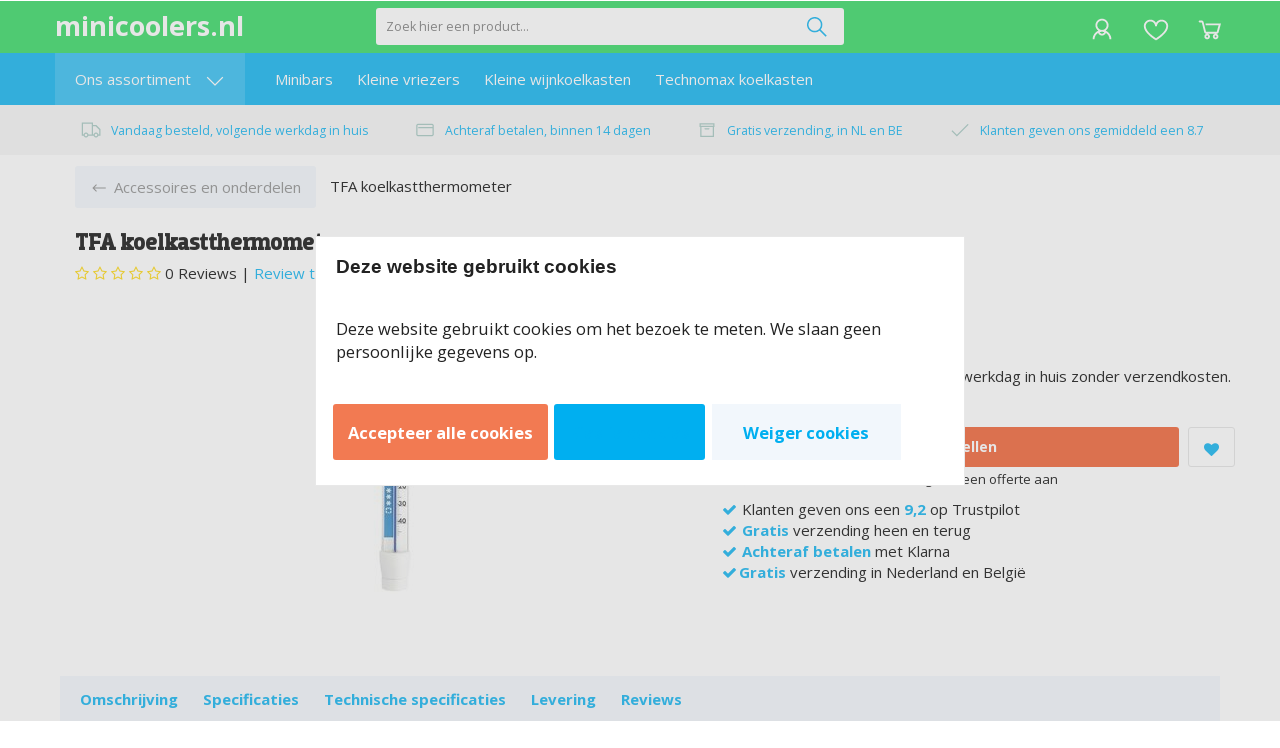

--- FILE ---
content_type: text/xml; charset="utf-8"
request_url: https://www.minicoolers.nl/website/Includes/AjaxFunctions/WebsiteAjaxHandler.php?Show=Product
body_size: 108
content:
<?xml version="1.0" encoding="utf-8" ?><xjx><cmd n="js"><![CDATA[CSRF.SetToken("e2053757a7ca382a75e92ae8f5d86f209a73ef98cb611137e495cadcdccf2ad1")]]></cmd></xjx>

--- FILE ---
content_type: text/xml; charset="utf-8"
request_url: https://www.minicoolers.nl/website/Includes/AjaxFunctions/WebsiteAjaxHandler.php?Show=Product
body_size: 318
content:
<?xml version="1.0" encoding="utf-8" ?><xjx><cmd n="as" t="ShippingCostAmount" p="innerHTML">0,00</cmd><cmd n="js"><![CDATA[$("#ShippingCostTitle").attr("title", "Indicatie verzendkosten (Geen kosten)");]]></cmd><cmd n="js"><![CDATA[$(".loader2").hide();]]></cmd><cmd n="js"><![CDATA[$(".StandardButton, .ui-dialog-buttonset .ProductOrderButton").attr("disabled", false);]]></cmd><cmd n="js"><![CDATA[$(".ui-dialog-buttonset .ProductOrderButton div").remove();]]></cmd><cmd n="js">$.fn.ContentInitializer().DoAfterUpdateShippingCosts();</cmd><cmd n="js"><![CDATA[CSRF.SetToken("e2053757a7ca382a75e92ae8f5d86f209a73ef98cb611137e495cadcdccf2ad1")]]></cmd></xjx>

--- FILE ---
content_type: application/javascript
request_url: https://www.minicoolers.nl/Files/4/15000/15245/Protom/3024036/Media/datescript2021.js
body_size: 1793
content:
document.addEventListener("DOMContentLoaded", function(event) {
    function deliveryDate() {
        var d = new Date();
        console.log(d)
        var weekday = ["zondag", "maandag", "dinsdag", "woensdag", "donderdag", "vrijdag", "zaterdag"];
        var monthday = ["01", "02", "03", "04", "05", "06", "07", "08", "09", "10", "11", "12"];
        var dateday = ["31", "01", "02", "03", "04", "05", "06", "07", "08", "09", "10", "11", "12", "13", "14", "15", "16", "17", "18", "19", "20", "21", "22", "23", "24", "25", "26", "27", "28", "29", "30", "31"];
        var locationUl = $("#tab-description ul li");
        var locationTable = $("#tab-description table tbody tr");
        if (locationUl.find("#leverdatum").length != 0) {
            if ((d.getDay() >= 1 && d.getDay() <= 5) && d.getHours() <= 21) {
                d.setHours(d.getHours() + 24);
            } else if ((d.getDay() >= 1 && d.getDay() <=4) && d.getHours() >= 22 || d.getDay() == 0) {
                d.setHours(d.getHours() + 48);
            } else if (d.getDay() == 5 && d.getHours() >= 22) {
                d.setHours(d.getHours() + 96);
            } else if (d.getDay() == 6) {
                d.setHours(d.getHours() + 72);
            }
            if (d.getUTCMonth() == 3 && d.getUTCDate() == 5) { //paasmaandag (check of data klopt)
                d.setHours(d.getHours() + 24);
                document.getElementById("leverdatum").innerHTML = weekday[d.getDay()];
            } else if (d.getUTCMonth() == 11 && d.getUTCDate() == 25 || d.getUTCMonth() == 0 && d.getUTCDate() == 1) { //kerst + nieuwjaarsdag
                d.setHours(d.getHours() + 96);
                document.getElementById("leverdatum").innerHTML = weekday[d.getDay()];
            } else if (d.getUTCMonth() == 11 && d.getUTCDate() == 26 || d.getUTCMonth() == 0 && d.getUTCDate() == 2) { //2e kerstdag + 2 januari
                d.setHours(d.getHours() + 72);
                document.getElementById("leverdatum").innerHTML = weekday[d.getDay()];
            } else if (d.getUTCMonth() == 3 && d.getUTCDate() == 27 || d.getUTCMonth() == 3 && d.getUTCDate() == 28 || d.getUTCMonth() == 4 && d.getUTCDate() == 13 || d.getUTCMonth() == 4 && d.getUTCDate() == 24) { //koningsdag, hemelvaart en pinksteren (check of data klopt)
                d.setHours(d.getHours() + 24);
                document.getElementById("leverdatum").innerHTML = weekday[d.getDay()];
            } else {
                document.getElementById("leverdatum").innerHTML = weekday[d.getDay()];
            }
        }
        if (locationTable.find("#leverdag").length != 0) {
            if (locationUl.find("#leverdatum").length != 0) {
                document.getElementById("leverdag").innerHTML = weekday[d.getDay()] + ' ' + dateday[d.getDate()] + '-' + monthday[d.getMonth()] + '-' + d.getFullYear();
            } else {
                if ((d.getDay() >= 1 && d.getDay() <= 5) && d.getHours() <= 21) {
                    d.setHours(d.getHours() + 24);
                } else if ((d.getDay() >= 1 && d.getDay() <=4) && d.getHours() >= 22 || d.getDay() == 0) {
                    d.setHours(d.getHours() + 48);
                } else if (d.getDay() == 5 && d.getHours() >= 22) {
                    d.setHours(d.getHours() + 96);
                } else if (d.getDay() == 6) {
                    d.setHours(d.getHours() + 72);
                }
                if (d.getUTCMonth() == 3 && d.getUTCDate() == 5) { //paasmaandag (check of data klopt)
                    d.setHours(d.getHours() + 24);
                    document.getElementById("leverdag").innerHTML = weekday[d.getDay()] + ' ' + dateday[d.getDate()] + '-' + monthday[d.getMonth()] + '-' + d.getFullYear();
                } else if (d.getUTCMonth() == 11 && d.getUTCDate() == 25 || d.getUTCMonth() == 0 && d.getUTCDate() == 1) { //kerst + nieuwjaarsdag
                    d.setHours(d.getHours() + 96);
                    document.getElementById("leverdag").innerHTML = weekday[d.getDay()] + ' ' + dateday[d.getDate()] + '-' + monthday[d.getMonth()] + '-' + d.getFullYear();
                } else if (d.getUTCMonth() == 11 && d.getUTCDate() == 26 || d.getUTCMonth() == 0 && d.getUTCDate() == 2) { //2e kerstdag + 2 januari
                    d.setHours(d.getHours() + 72);
                    document.getElementById("leverdag").innerHTML = weekday[d.getDay()] + ' ' + dateday[d.getDate()] + '-' + monthday[d.getMonth()] + '-' + d.getFullYear();
                } else if (d.getUTCMonth() == 3 && d.getUTCDate() == 27 || d.getUTCMonth() == 3 && d.getUTCDate() == 28 || d.getUTCMonth() == 4 && d.getUTCDate() == 13 || d.getUTCMonth() == 4 && d.getUTCDate() == 24) { //koningsdag, hemelvaart en pinksteren (check of data klopt)
                    d.setHours(d.getHours() + 24);
                    document.getElementById("leverdag").innerHTML = weekday[d.getDay()] + ' ' + dateday[d.getDate()] + '-' + monthday[d.getMonth()] + '-' + d.getFullYear();
                } else {
                    document.getElementById("leverdag").innerHTML = weekday[d.getDay()] + ' ' + dateday[d.getDate()] + '-' + monthday[d.getMonth()] + '-' + d.getFullYear();
                }
            }
        }
        if (locationTable.find("#leverdaga").length != 0) {
            if ((d.getDay() >= 1 && d.getDay() <= 3) && d.getHours() <= 21) {
                d.setHours(d.getHours() + 72);
            } else if ((d.getDay() >= 1 && d.getDay() <=2) && d.getHours() >= 22 || d.getDay() == 0) {
                d.setHours(d.getHours() + 96);
            } else if ((d.getDay() >= 3 && d.getDay() <=4) && d.getHours() >= 22 || d.getDay() == 6) {
                d.setHours(d.getHours() + 120);
            } else if ((d.getDay() >= 4 && d.getDay() <=5) && d.getHours() <= 21) {
                d.setHours(d.getHours() + 96);
            } else if (d.getDay() == 5 && d.getHours() >= 22) {
                d.setHours(d.getHours() + 144);
            }
            if (d.getUTCMonth() == 3 && d.getUTCDate() == 5) { //paasmaandag
                d.setHours(d.getHours() + 24);
                document.getElementById("leverdaga").innerHTML = weekday[d.getDay()] + ' ' + dateday[d.getDate()] + '-' + monthday[d.getMonth()] + '-' + d.getFullYear();
            } else if (d.getUTCMonth() == 11 && d.getUTCDate() > 24 && d.getUTCDate() < 31) {
                document.getElementById("leverdaga").innerHTML = "donderdag 31-12-2015";
            } else if (d.getUTCMonth() == 0 && d.getUTCDate() >= 1 && d.getUTCDate() < 7) {
                document.getElementById("leverdaga").innerHTML = weekday[d.getDay()] + ' ' + dateday[d.getDate()] + '-' + monthday[d.getMonth()] + '-' + d.getFullYear();
            } else if (d.getUTCMonth() == 3 && d.getUTCDate() == 27 || d.getUTCMonth() == 3 && d.getUTCDate() == 28 || d.getUTCMonth() == 4 && d.getUTCDate() == 13 || d.getUTCMonth() == 4 && d.getUTCDate() == 24) { //koningsdag, hemelvaart en pinksteren (check of data klopt)
                d.setHours(d.getHours() + 24);
                document.getElementById("leverdaga").innerHTML = weekday[d.getDay()] + ' ' + dateday[d.getDate()] + '-' + monthday[d.getMonth()] + '-' + d.getFullYear();
            } else {
                document.getElementById("leverdaga").innerHTML = weekday[d.getDay()] + ' ' + dateday[d.getDate()] + '-' + monthday[d.getMonth()] + '-' + d.getFullYear();
            }
        }
        if (locationUl.find("#leverdatum2").length != 0) {
            if ((d.getDay() >= 1 && d.getDay() <= 5) && d.getHours() <= 16) {
                d.setHours(d.getHours() + 24);
            } else if ((d.getDay() >= 1 && d.getDay() <= 4) && d.getHours() >= 17 || d.getDay() == 0) {
                d.setHours(d.getHours() + 48);
            } else if (d.getDay() == 5 && d.getHours() >= 17) {
                d.setHours(d.getHours() + 96);
            } else if (d.getDay() == 6) {
                d.setHours(d.getHours() + 72);
            }
            if (d.getUTCMonth() == 3 && d.getUTCDate() == 5) { //paasmaandag
                d.setHours(d.getHours() + 24);
                document.getElementById("leverdatum2").innerHTML = weekday[d.getDay()];
            } else if (d.getUTCMonth() == 11 && d.getUTCDate() == 25 || d.getUTCMonth() == 0 && d.getUTCDate() == 1) {
                d.setHours(d.getHours() + 96);
                document.getElementById("leverdatum2").innerHTML = weekday[d.getDay()];
            } else if (d.getUTCMonth() == 11 && d.getUTCDate() == 26 || d.getUTCMonth() == 0 && d.getUTCDate() == 2) {
                d.setHours(d.getHours() + 72);
                document.getElementById("leverdatum2").innerHTML = weekday[d.getDay()];
            } else if (d.getUTCMonth() == 3 && d.getUTCDate() == 27 || d.getUTCMonth() == 3 && d.getUTCDate() == 28 || d.getUTCMonth() == 4 && d.getUTCDate() == 13 || d.getUTCMonth() == 4 && d.getUTCDate() == 24) {
                d.setHours(d.getHours() + 24);
                document.getElementById("leverdatum2").innerHTML = weekday[d.getDay()];
            } else {
                document.getElementById("leverdatum2").innerHTML = weekday[d.getDay()];
            }
        }
        if (locationTable.find("#leverdag2").length != 0) {
            if (locationUl.find("#leverdatum2").length != 0) {
                    document.getElementById("leverdag2").innerHTML = weekday[d.getDay()] + ' ' + dateday[d.getDate()] + '-' + monthday[d.getMonth()] + '-' + d.getFullYear();
            } else {
                if ((d.getDay() >= 1 && d.getDay() <= 5) && d.getHours() <= 16) {
                    d.setHours(d.getHours() + 24);
                } else if ((d.getDay() >= 1 && d.getDay() <= 4) && d.getHours() >= 17 || d.getDay() == 0) {
                    d.setHours(d.getHours() + 48);
                } else if (d.getDay() == 5 && d.getHours() >= 17) {
                    d.setHours(d.getHours() + 96);
                } else if (d.getDay() == 6) {
                    d.setHours(d.getHours() + 72);
                }
                if (d.getUTCMonth() == 3 && d.getUTCDate() == 5) { //paasmaandag
                    d.setHours(d.getHours() + 24);
                    document.getElementById("leverdag2").innerHTML = weekday[d.getDay()] + ' ' + dateday[d.getDate()] + '-' + monthday[d.getMonth()] + '-' + d.getFullYear();
                } else if (d.getUTCMonth() == 11 && d.getUTCDate() == 25 || d.getUTCMonth() == 0 && d.getUTCDate() == 1) {
                    d.setHours(d.getHours() + 96);
                    document.getElementById("leverdag2").innerHTML = weekday[d.getDay()] + ' ' + dateday[d.getDate()] + '-' + monthday[d.getMonth()] + '-' + d.getFullYear();
                } else if (d.getUTCMonth() == 11 && d.getUTCDate() == 26 || d.getUTCMonth() == 0 && d.getUTCDate() == 2) {
                    d.setHours(d.getHours() + 72);
                    document.getElementById("leverdag2").innerHTML = weekday[d.getDay()] + ' ' + dateday[d.getDate()] + '-' + monthday[d.getMonth()] + '-' + d.getFullYear();
                } else if (d.getUTCMonth() == 3 && d.getUTCDate() == 27 || d.getUTCMonth() == 3 && d.getUTCDate() == 28 || d.getUTCMonth() == 4 && d.getUTCDate() == 13 || d.getUTCMonth() == 4 && d.getUTCDate() == 24) {
                    d.setHours(d.getHours() + 24);
                    document.getElementById("leverdag2").innerHTML = weekday[d.getDay()] + ' ' + dateday[d.getDate()] + '-' + monthday[d.getMonth()] + '-' + d.getFullYear();
                } else {
                    document.getElementById("leverdag2").innerHTML = weekday[d.getDay()] + ' ' + dateday[d.getDate()] + '-' + monthday[d.getMonth()] + '-' + d.getFullYear();
                }
            }
        }
        if (locationTable.find("#leverdag2a").length != 0) {
            if ((d.getDay() >= 1 && d.getDay() <= 3) && d.getHours() <= 16) {
                d.setHours(d.getHours() + 72);
            } else if (((d.getDay() >= 1 && d.getDay() <= 2) && d.getHours() >= 17) || ((d.getDay() >= 4 && d.getDay() <= 5) && d.getHours() <= 16) || d.getDay() == 0) {
                d.setHours(d.getHours() + 96);
            } else if (((d.getDay() >= 3 && d.getDay() <= 4) && d.getHours() >= 17) || d.getDay() == 6) {
                d.setHours(d.getHours() + 120);
            } else if (d.getDay() == 5 && d.getHours() >= 17) {
                d.setHours(d.getHours() + 144);
            }
            if (d.getUTCMonth() == 3 && d.getUTCDate() == 5) { //paasmaandag
                d.setHours(d.getHours() + 24);
                document.getElementById("leverdag2a").innerHTML = weekday[d.getDay()] + ' ' + dateday[d.getDate()] + '-' + monthday[d.getMonth()] + '-' + d.getFullYear();
            } else if (d.getUTCMonth() == 11 && d.getUTCDate() > 24 && d.getUTCDate() < 31) {
                document.getElementById("leverdag2a").innerHTML = "neem contact met ons op";
            } else if (d.getUTCMonth() == 0 && d.getUTCDate() >= 1 && d.getUTCDate() < 7) {
                document.getElementById("leverdag2a").innerHTML = "neem contact met ons op";
            } else if (d.getUTCMonth() == 3 && d.getUTCDate() == 27 || d.getUTCMonth() == 3 && d.getUTCDate() == 28 || d.getUTCMonth() == 4 && d.getUTCDate() == 13 || d.getUTCMonth() == 4 && d.getUTCDate() == 24) {
                d.setHours(d.getHours() + 24);
                document.getElementById("leverdag2a").innerHTML = weekday[d.getDay()] + ' ' + dateday[d.getDate()] + '-' + monthday[d.getMonth()] + '-' + d.getFullYear();
            } else {
                document.getElementById("leverdag2a").innerHTML = weekday[d.getDay()] + ' ' + dateday[d.getDate()] + '-' + monthday[d.getMonth()] + '-' + d.getFullYear();
            }
        }
        if (locationUl.find("#leverdatum3").length != 0) {
            if ((d.getDay() >= 1 && d.getDay() <= 4) && d.getHours() <= 16) {
                d.setHours(d.getHours() + 24);
            } else if (((d.getDay() >= 1 && d.getDay() <= 3) && d.getHours() >= 17) || d.getDay() == 0) {
                d.setHours(d.getHours() + 48);
            } else if ((d.getDay() == 5 && d.getHours() <= 16) || d.getDay() == 6) {
                d.setHours(d.getHours() + 72);
            } else if ((d.getDay() >= 4 && d.getDay() <= 5) && d.getHours() >= 17) {
                d.setHours(d.getHours() + 96);
            }
            if (d.getUTCMonth() == 3 && d.getUTCDate() == 5) { //paasmaandag
                d.setHours(d.getHours() + 24);
                document.getElementById("leverdatum3").innerHTML = weekday[d.getDay()];
            } else if (d.getUTCMonth() == 11 && d.getUTCDate() == 25 || d.getUTCMonth() == 0 && d.getUTCDate() == 1) {
                d.setHours(d.getHours() + 96);
                document.getElementById("leverdatum3").innerHTML = weekday[d.getDay()];
            } else if (d.getUTCMonth() == 11 && d.getUTCDate() == 28 || d.getUTCMonth() == 0 && d.getUTCDate() == 4) {
                d.setHours(d.getHours() + 24);
                document.getElementById("leverdatum3").innerHTML = weekday[d.getDay()];
            } else if (d.getUTCMonth() == 3 && d.getUTCDate() == 27 || d.getUTCMonth() == 3 && d.getUTCDate() == 28 || d.getUTCMonth() == 4 && d.getUTCDate() == 13 || d.getUTCMonth() == 4 && d.getUTCDate() == 24) {
                d.setHours(d.getHours() + 24);
                document.getElementById("leverdatum3").innerHTML = weekday[d.getDay()];
            } else {
                document.getElementById("leverdatum3").innerHTML = weekday[d.getDay()];
            }
        }
        if (locationTable.find("#leverdag3").length != 0) {
            if (locationUl.find("#leverdatum3").length != 0) {
                    document.getElementById("leverdag3").innerHTML = weekday[d.getDay()] + ' ' + dateday[d.getDate()] + '-' + monthday[d.getMonth()] + '-' + d.getFullYear();
            } else {
                if ((d.getDay() >= 1 && d.getDay() <= 4) && d.getHours() <= 16) {
                    d.setHours(d.getHours() + 24);
                } else if ((d.getDay() >= 1 && d.getDay() <= 3) && d.getHours() >= 17 || d.getDay() == 0) {
                    d.setHours(d.getHours() + 48);
                } else if (d.getDay() == 4 && d.getHours() >= 17) {
                    d.setHours(d.getHours() + 96);
                } else if (d.getDay() == 5 && d.getHours() >= 17) {
                    d.setHours(d.getHours() + 96);
                } else if (d.getDay() == 5 && d.getHours() <= 16 || d.getDay() == 6) {
                    d.setHours(d.getHours() + 72);
                }
                if (d.getUTCMonth() == 3 && d.getUTCDate() == 5) { //paasmaandag
                    d.setHours(d.getHours() + 24);
                    document.getElementById("leverdag3").innerHTML = weekday[d.getDay()] + ' ' + dateday[d.getDate()] + '-' + monthday[d.getMonth()] + '-' + d.getFullYear();
                } else if (d.getUTCMonth() == 11 && d.getUTCDate() == 25 || d.getUTCMonth() == 0 && d.getUTCDate() == 1) {
                    d.setHours(d.getHours() + 96);
                    document.getElementById("leverdag3").innerHTML = weekday[d.getDay()] + ' ' + dateday[d.getDate()] + '-' + monthday[d.getMonth()] + '-' + d.getFullYear();
                } else if (d.getUTCMonth() == 11 && d.getUTCDate() == 28 || d.getUTCMonth() == 0 && d.getUTCDate() == 4) {
                    d.setHours(d.getHours() + 24);
                    document.getElementById("leverdag3").innerHTML = weekday[d.getDay()] + ' ' + dateday[d.getDate()] + '-' + monthday[d.getMonth()] + '-' + d.getFullYear();
                } else if (d.getUTCMonth() == 3 && d.getUTCDate() == 27 || d.getUTCMonth() == 3 && d.getUTCDate() == 28 || d.getUTCMonth() == 4 && d.getUTCDate() == 13 || d.getUTCMonth() == 4 && d.getUTCDate() == 24) {
                    d.setHours(d.getHours() + 24);
                    document.getElementById("leverdag3").innerHTML = weekday[d.getDay()] + ' ' + dateday[d.getDate()] + '-' + monthday[d.getMonth()] + '-' + d.getFullYear();
                } else {
                    document.getElementById("leverdag3").innerHTML = weekday[d.getDay()] + ' ' + dateday[d.getDate()] + '-' + monthday[d.getMonth()] + '-' + d.getFullYear();
                }
            }
        }
        if (locationTable.find("#leverdag3a").length != 0) {
            if ((d.getDay() >= 1 && d.getDay() <= 2) && d.getHours() <= 16) {
                d.setHours(d.getHours() + 72);
            } else if (d.getDay() == 1 && d.getHours() >= 17 || d.getDay() == 0) {
                d.setHours(d.getHours() + 96);
            } else if ((d.getDay() >= 2 && d.getDay() <= 5) && d.getHours() >= 17) {
                d.setHours(d.getHours() + 144);
            } else if ((d.getDay() >= 3 && d.getDay() <= 5) && d.getHours() <= 16 || d.getDay() == 6) {
                d.setHours(d.getHours() + 120);
            }
            if (d.getUTCMonth() == 3 && d.getUTCDate() == 5) { //paasmaandag
                d.setHours(d.getHours() + 24);
                document.getElementById("leverdag3a").innerHTML = weekday[d.getDay()] + ' ' + dateday[d.getDate()] + '-' + monthday[d.getMonth()] + '-' + d.getFullYear();
            } else if (d.getUTCMonth() == 11 && d.getUTCDate() > 24 && d.getUTCDate() < 31) {
                document.getElementById("leverdag3a").innerHTML = "neem contact met ons op";
            } else if (d.getUTCMonth() == 3 && d.getUTCDate() == 27 || d.getUTCMonth() == 3 && d.getUTCDate() == 28 || d.getUTCMonth() == 4 && d.getUTCDate() == 13 || d.getUTCMonth() == 4 && d.getUTCDate() == 24) {
                d.setHours(d.getHours() + 24);
                document.getElementById("leverdag3a").innerHTML = weekday[d.getDay()] + ' ' + dateday[d.getDate()] + '-' + monthday[d.getMonth()] + '-' + d.getFullYear();
            } else {
                document.getElementById("leverdag3a").innerHTML = weekday[d.getDay()] + ' ' + dateday[d.getDate()] + '-' + monthday[d.getMonth()] + '-' + d.getFullYear();
            }
        }
        if (locationTable.find("#leverdag3b").length != 0) {
            if (d.getHours() <= 16) {
                d.setHours(d.getHours() + 168);
            }
            else if (d.getHours() >= 17) {
                d.setHours(d.getHours() + 192);
            }
            if (d.getUTCMonth() == 3 && d.getUTCDate() == 5) { //paasmaandag
                d.setHours(d.getHours() + 24);
                document.getElementById("leverdag3b").innerHTML = weekday[d.getDay()] + ' ' + dateday[d.getDate()] + '-' + monthday[d.getMonth()] + '-' + d.getFullYear();
            }
            if (d.getUTCMonth() == 11 && d.getUTCDate() > 24 && d.getUTCDate() < 31) {
                document.getElementById("leverdag3b").innerHTML = "";
            } else if (d.getUTCMonth() == 11 && d.getUTCDate() > 30) {
                document.getElementById("leverdag3b").innerHTML = "";
            } else if (d.getUTCMonth() == 0 && d.getUTCDate() < 11) {
                document.getElementById("leverdag3b").innerHTML = "";
            } else if (d.getUTCMonth() == 3 && d.getUTCDate() == 27 || d.getUTCMonth() == 3 && d.getUTCDate() == 28 || d.getUTCMonth() == 4 && d.getUTCDate() == 13 || d.getUTCMonth() == 4 && d.getUTCDate() == 24) {
                d.setHours(d.getHours() + 24);
                document.getElementById("leverdag3b").innerHTML = weekday[d.getDay()] + ' ' + dateday[d.getDate()] + '-' + monthday[d.getMonth()] + '-' + d.getFullYear();
            } else {
                document.getElementById("leverdag3b").innerHTML = weekday[d.getDay()] + ' ' + dateday[d.getDate()] + '-' + monthday[d.getMonth()] + '-' + d.getFullYear();
            }
        }
        if (locationUl.find("#leverdatum4").length != 0) {
            if ((d.getDay() >= 1 && d.getDay() <= 4) && d.getHours() <= 14) {
                d.setHours(d.getHours() + 24);
            } else if ((d.getDay() >= 1 && d.getDay() <= 3) && d.getHours() >= 15 || d.getDay() == 0) {
                d.setHours(d.getHours() + 48);
            } else if (d.getDay() == 5 && d.getHours() <= 14 || d.getDay() == 6) {
                d.setHours(d.getHours() + 72);
            } else if ((d.getDay() >= 4 && d.getDay() <= 5) && d.getHours() >= 15) {
                d.setHours(d.getHours() + 96);
            }
            if (d.getUTCMonth() == 3 && d.getUTCDate() == 5) { //paasmaandag
                d.setHours(d.getHours() + 24);
                document.getElementById("leverdatum4").innerHTML = weekday[d.getDay()];
            } else if (d.getUTCMonth() == 11 && d.getUTCDate() == 25 || d.getUTCMonth() == 0 && d.getUTCDate() == 1) {
                d.setHours(d.getHours() + 96);
                document.getElementById("leverdatum4").innerHTML = weekday[d.getDay()];
            } else if (d.getUTCMonth() == 11 && d.getUTCDate() == 28 || d.getUTCMonth() == 0 && d.getUTCDate() == 4) {
                d.setHours(d.getHours() + 24);
                document.getElementById("leverdatum4").innerHTML = weekday[d.getDay()];
            } else if (d.getUTCMonth() == 3 && d.getUTCDate() == 27 || d.getUTCMonth() == 3 && d.getUTCDate() == 28 || d.getUTCMonth() == 4 && d.getUTCDate() == 13 || d.getUTCMonth() == 4 && d.getUTCDate() == 24) {
                d.setHours(d.getHours() + 24);
                document.getElementById("leverdatum4").innerHTML = weekday[d.getDay()];
            } else {
                document.getElementById("leverdatum4").innerHTML = weekday[d.getDay()];
            }
        }
        if (locationTable.find("#leverdag4").length != 0) {
            if (locationUl.find("#leverdatum4").length != 0) {
                    document.getElementById("leverdag4").innerHTML = weekday[d.getDay()] + ' ' + dateday[d.getDate()] + '-' + monthday[d.getMonth()] + '-' + d.getFullYear();
            } else {
                if ((d.getDay() >= 1 && d.getDay() <= 4) && d.getHours() <= 14) {
                    d.setHours(d.getHours() + 24);
                } else if ((d.getDay() >= 1 && d.getDay() <= 3) && d.getHours() >= 15 || d.getDay() == 0) {
                    d.setHours(d.getHours() + 48);
                } else if (d.getDay() == 5 && d.getHours() <= 14 || d.getDay() == 6) {
                    d.setHours(d.getHours() + 72);
                } else if ((d.getDay() >= 4 && d.getDay() <= 5) && d.getHours() >= 15) {
                    d.setHours(d.getHours() + 96);
                }
                if (d.getUTCMonth() == 3 && d.getUTCDate() == 5) { //paasmaandag
                    d.setHours(d.getHours() + 24);
                    document.getElementById("leverdag4").innerHTML = weekday[d.getDay()] + ' ' + dateday[d.getDate()] + '-' + monthday[d.getMonth()] + '-' + d.getFullYear();
                } else if (d.getUTCMonth() == 11 && d.getUTCDate() == 25 || d.getUTCMonth() == 0 && d.getUTCDate() == 1) {
                   d.setHours(d.getHours() + 96);
                    document.getElementById("leverdag4").innerHTML = weekday[d.getDay()] + ' ' + dateday[d.getDate()] + '-' + monthday[d.getMonth()] + '-' + d.getFullYear();
                } else if (d.getUTCMonth() == 11 && d.getUTCDate() == 28 || d.getUTCMonth() == 0 && d.getUTCDate() == 4) {
                   d.setHours(d.getHours() + 24);
                    document.getElementById("leverdag4").innerHTML = weekday[d.getDay()] + ' ' + dateday[d.getDate()] + '-' + monthday[d.getMonth()] + '-' + d.getFullYear();
                } else if (d.getUTCMonth() == 3 && d.getUTCDate() == 27 || d.getUTCMonth() == 3 && d.getUTCDate() == 28 || d.getUTCMonth() == 4 && d.getUTCDate() == 13  || d.getUTCMonth() == 4 && d.getUTCDate() == 24) {
                   d.setHours(d.getHours() + 24);
                    document.getElementById("leverdag4").innerHTML = weekday[d.getDay()] + ' ' + dateday[d.getDate()] + '-' + monthday[d.getMonth()] + '-' + d.getFullYear();
                } else {
                    document.getElementById("leverdag4").innerHTML = weekday[d.getDay()] + ' ' + dateday[d.getDate()] + '-' + monthday[d.getMonth()] + '-' + d.getFullYear();
                }
            }
        }
        if (locationTable.find("#leverdag4a").length != 0) {
            if ((d.getDay() >= 1 && d.getDay() <= 2) && d.getHours() <= 14) {
                d.setHours(d.getHours() + 72);
            } else if (d.getDay() == 1 && d.getHours() >= 15 || d.getDay() == 0) {
                d.setHours(d.getHours() + 96);
            } else if ((d.getDay() >= 3 && d.getDay() <= 5) && d.getHours() <= 14 || d.getDay() == 6) {
                d.setHours(d.getHours() + 120);
            } else if ((d.getDay() >= 2 && d.getDay() <= 5) && d.getHours() >= 15) {
                d.setHours(d.getHours() + 144);
            }
            if (d.getUTCMonth() == 3 && d.getUTCDate() == 5) { //paasmaandag
                d.setHours(d.getHours() + 24);
                document.getElementById("leverdag4a").innerHTML = weekday[d.getDay()] + ' ' + dateday[d.getDate()] + '-' + monthday[d.getMonth()] + '-' + d.getFullYear();
            } else if (d.getUTCMonth() == 11 && d.getUTCDate() > 24 && d.getUTCDate() < 31) {
                document.getElementById("leverdag4a").innerHTML = "";
            } else if (d.getUTCMonth() == 0 && d.getUTCDate() >= 1 && d.getUTCDate() < 7) {
                document.getElementById("leverdag4a").innerHTML = "";
            } else if (d.getUTCMonth() == 3 && d.getUTCDate() == 27 || d.getUTCMonth() == 3 && d.getUTCDate() == 28 || d.getUTCMonth() == 4 && d.getUTCDate() == 13 || d.getUTCMonth() == 4 && d.getUTCDate() == 24) {
                d.setHours(d.getHours() + 24);
                document.getElementById("leverdag4a").innerHTML = weekday[d.getDay()] + ' ' + dateday[d.getDate()] + '-' + monthday[d.getMonth()] + '-' + d.getFullYear();
            } else {
                document.getElementById("leverdag4a").innerHTML = weekday[d.getDay()] + ' ' + dateday[d.getDate()] + '-' + monthday[d.getMonth()] + '-' + d.getFullYear();
            }
        }
    }
    deliveryDate();
});

--- FILE ---
content_type: application/javascript
request_url: https://www.minicoolers.nl/Files/4/15000/15245/Protom/3024036/Scripts.parsed_155.js
body_size: 10317
content:
function matchTheHeights(){$('.cs-product__labels').matchHeight();$('.cs-product__title').matchHeight();$('.cs-product__review').matchHeight();$('.cs-product__prices').matchHeight();$('.cs-product__short').matchHeight();$('.cs-product__unit').matchHeight();$('.header-page-title').matchHeight()}
$(document).ready(function(){matchTheHeights();$('.nav__toggle').on('click',function(){var nav=$('.cs-header__nav');var navToggle=$('.nav__toggle');var usps=$('.cs-usps');if(nav.hasClass('transform')){navToggle.css('transform','translateX(50px)');nav.css('transform','translateX(-100%)');usps.css('opacity','1');nav.css('overflow-y','unset');nav.removeClass('transform');AnimateHamburgermenu(!1);return}
nav.css('overflow-y','scroll');nav.css('transform','translateX(0%)');usps.css('opacity','0');navToggle.css('transform','translateX(0)');nav.addClass('transform');AnimateHamburgermenu(!0)});$('.cs-header__nav a > .sub__arrow').on('click',function(e){e.preventDefault();$('.cs-header__nav').animate({scrollTop:0},300);$('.nav__sub').css('display','block');$('.nav__sub').animate({scrollTop:-50},300);$(this).parent().addClass('toggle-sub');$(this).closest('ul').addClass('disable-vertical');$('.cs-header__nav, .cs-header__nav .container').addClass('disable-vertical')});$('.nav__back, .nav__toggle').on('click',function(){$('.nav__sub').css('display','none');$(this).closest('ul').prev('a').removeClass('toggle-sub');if($(this).hasClass('nav__back--all')){$('.cs-header__nav, .cs-header__nav .container').removeClass('disable-vertical')}else{$(this).closest('.disable-vertical').removeClass('disable-vertical')}});var firstMainNavHeight;$('.mega__toggle').on('mouseenter',function(){$('.cs-header__nav').css('z-index','1');var menu=$('.categories__wrapper');var subMenu=$('.nav__categories ul');var navHeight=$('.mega__toggle').innerHeight();$('.mega__overlay').fadeIn(150);menu.css('top',navHeight);menu.fadeIn(150);firstMainNavHeight=$('.nav-level__main').innerHeight();subMenu.css('min-height',firstMainNavHeight)});var windowsize=$(window).width();$(window).resize(function(){windowsize=$(window).width()});if(windowsize>991){var mainNavHeight;var subOneNavHeight;var subTwoNavHeight;$('.nav__categories a').on('mouseenter',function(){mainNavHeight=firstMainNavHeight;subOneNavHeight=firstMainNavHeight;subTwoNavHeight=firstMainNavHeight;if($(this).closest('ul').hasClass('nav-level__main')){$('.nav__categories ul').removeClass('mega-toggled');subOneNavHeight=$(this).next('.nav-level__1').innerHeight()}else if($(this).closest('ul').hasClass('nav-level__1')){subOneNavHeight=$(this).closest('.nav-level__1').innerHeight();subTwoNavHeight=$(this).next('.nav-level__2').innerHeight();$('.nav-level__2').removeClass('mega-toggled')}else{subOneNavHeight=$(this).closest('.nav-level__1').innerHeight();subTwoNavHeight=$(this).closest('.nav-level__2').innerHeight()}
if(subOneNavHeight>mainNavHeight){$('.nav__categories ul').css('min-height',subOneNavHeight)}else if(subTwoNavHeight>subOneNavHeight){$('.nav__categories ul').css('min-height',subTwoNavHeight)}
$(this).next('ul').addClass('mega-toggled')});$('.nav__parent').on('mouseleave',function(){$('.nav__categories ul').css('min-height',firstMainNavHeight)});$('.categories__wrapper').on('mouseleave',function(){if(!$('.nav__languages').hasClass('toggled')){$(this).css('z-index','0')}
$('.categories__wrapper').fadeOut(150);$('.mega__overlay').fadeOut(150);$('.nav__categories ul').css('min-height',firstMainNavHeight);$('.nav__categories ul').removeClass('mega-toggled')});$('.mega__toggle').on('mouseleave',function(e){if($(e.toElement).hasClass('mega__overlay')||$(e.relatedTarget).hasClass('mega__overlay')){if(!$('.nav__languages').hasClass('toggled')){$(this).css('z-index','0')}
$('.categories__wrapper').fadeOut(150);$('.mega__overlay').fadeOut(150);$('.nav__categories ul').css('min-height',firstMainNavHeight);$('.nav__categories ul').removeClass('mega-toggled')}});$('.nav__languages').on('click',function(){if(!$(this).hasClass('toggled')){$('.cs-header__nav').css('z-index','1');var langHeight=$('.nav__languages').innerHeight();$('.nav__languages ul').css('top',langHeight);$(this).addClass('toggled');$('.page__overlay').fadeIn(150);$('.languages__overlay').fadeIn(150)}else{$('.cs-header__nav').css('z-index','0');$(this).removeClass('toggled');$('.page__overlay').fadeOut(150);$('.languages__overlay').fadeOut(150)}})}
$('.icon__account').on('click',function(){if($(this).hasClass('logged-out')){if(!$('.cs-login').hasClass('toggled')){$('.cs-login').addClass('toggled');$('.cs-header').css('z-index','11');$('.page__overlay').fadeIn(150)}else{$('.cs-login').removeClass('toggled');$('.cs-header').css('z-index','11');$('.page__overlay').fadeOut(150)}}else{var accountLink=$(this).data('account');window.location=accountLink}});$('.cs-login input').on('keyup',function(){if($(this).val().length>0){$(this).addClass('active')}else{$(this).removeClass('active')}});$('.icon__cart').on('click',function(){$('#SmallBasket').addClass('toggled')});$(document).on('click','.cs-cart__close',function(){$('#SmallBasket').removeClass('toggled')});$(document).on('click','.open-filter',function(){$('.cs-filters').addClass('toggled')});$(document).on('click','.cs-filters__close, .cs-filters__footer .cs-button',function(){$('.cs-filters').removeClass('toggled')});$('#SearchField').on('keyup',function(){var value=$(this).val();if(value.length>0){$('.top__search').css('z-index','1');$('.cs-header__nav').css('z-index','0');$('.page__overlay').fadeIn(150)}else{$('.top__search').css('z-index','0');$('.cs-header__nav').css('z-index','1');$('.page__overlay').fadeOut(150)}});$('.newsletter__input .cs-button').on('click',function(){$('.newsletter__input input').removeClass('NewsMailInputFieldError');$('.newsletter__input input').addClass('NewsMailInputField');$('.cs-newsletter .message').hide();SubscribeToNewsletter()});$(document).on('click','.product__quantity *',function(e){e.preventDefault()});$(document).on('click','.product__quantity .stepper--plus',function(){var quantity=$(this).prev().val();$(this).prev().val(parseFloat(quantity)+1);$(this).closest('.cs-product__action').find('.hook_AddProductToCart').attr('data-quantity',parseFloat(quantity)+1)});$(document).on('click','.product__quantity .stepper--minus',function(e){var quantity=$(this).next().val();if(quantity>1){$(this).next().val(parseFloat(quantity)-1);$(this).closest('.cs-product__action').find('.hook_AddProductToCart').attr('data-quantity',parseFloat(quantity)-1)}});$(document).on('keyup','.product__quantity input',function(){var quantity=$(this).val();$(this).closest('.cs-product__action').find('.hook_AddProductToCart').attr('data-quantity',parseFloat(quantity))});$('.product__quantity input').each(function(){var quantity=$(this).val();$(this).closest('.cs-product__action').find('.hook_AddProductToCart').attr('data-quantity',parseFloat(quantity))});$('.staggeredQuantity').each(function(){var quantity=$(this).val();$(this).closest('.cs-product__action').find('.hook_AddProductToCart').attr('data-quantity',parseFloat(quantity))});$(document).on('change','.staggeredQuantity',function(){var quantity=$(this).val();$(this).closest('.cs-product__action').find('.hook_AddProductToCart').attr('data-quantity',parseFloat(quantity))});$(document).on('click','.wishlist-button',function(event){if(!$('body').hasClass('ProductPage')&&!$('body').hasClass('WebShopBasket')){event.stopPropagation();if($(this).next().is(":visible")){$(this).next().hide()}else{$('.wishlist-dropdown').hide();$(this).next().show()}}});$(window).click(function(event){if(!$('body').hasClass('ProductPage')||!$('body').hasClass('WebShopBasket')){if(!$(event.target).is('.wishlist-dropdown')){$('.wishlist-dropdown').hide()}}});$('.cs-usps .slick').slick({arrows:!1,autoplay:!0,autoplaySpeed:1500,dots:!1,fade:!0,mobileFirst:!0,pauseOnFocus:!1,pauseOnHover:!1,slidesToShow:1,speed:500,responsive:[{breakpoint:992,settings:'unslick'}]});function slickSubCats(){$('.PageElement .cs-subcats').not('.slick-initialized').slick({dots:!1,infinite:!0,mobileFirst:!0,nextArrow:'<span class="slick-next"><svg viewBox="0 0 16 28" version="1.1" xmlns="http://www.w3.org/2000/svg" xmlns:xlink="http://www.w3.org/1999/xlink" fill=""><g id="cs-icon__collapse-arrow" stroke="none" stroke-width="1" fill="none" fill-rule="evenodd"><g id="cs-icon__collapse-arrow" transform="translate(8.000000, 14.000000) rotate(-270.000000) translate(-8.000000, -14.000000) translate(-6.000000, 6.000000)" fill="#000000" fill-rule="nonzero"><polygon id="Path" points="14 0.59375 13.28125 1.28125 0.78125 13.78125 2.21875 15.21875 14 3.4375 25.78125 15.21875 27.21875 13.78125 14.71875 1.28125"></polygon></g></g></svg></span>',prevArrow:'',variableWidth:!0})}
function slickProducts(){$('.PageElement .cs-products').not('.slick-initialized').slick({dots:!1,infinite:!0,mobileFirst:!0,nextArrow:'<span class="slick-next"><svg viewBox="0 0 16 28" version="1.1" xmlns="http://www.w3.org/2000/svg" xmlns:xlink="http://www.w3.org/1999/xlink" fill=""><g id="cs-icon__collapse-arrow" stroke="none" stroke-width="1" fill="none" fill-rule="evenodd"><g id="cs-icon__collapse-arrow" transform="translate(8.000000, 14.000000) rotate(-270.000000) translate(-8.000000, -14.000000) translate(-6.000000, 6.000000)" fill="#000000" fill-rule="nonzero"><polygon id="Path" points="14 0.59375 13.28125 1.28125 0.78125 13.78125 2.21875 15.21875 14 3.4375 25.78125 15.21875 27.21875 13.78125 14.71875 1.28125"></polygon></g></g></svg></span>',prevArrow:'',variableWidth:!0,speed:250})}
function slickBlogs(){$('.blogs').slick({dots:!1,infinite:!0,mobileFirst:!0,nextArrow:'<span class="slick-next"><svg viewBox="0 0 16 28" version="1.1" xmlns="http://www.w3.org/2000/svg" xmlns:xlink="http://www.w3.org/1999/xlink" fill=""><g id="cs-icon__collapse-arrow" stroke="none" stroke-width="1" fill="none" fill-rule="evenodd"><g id="cs-icon__collapse-arrow" transform="translate(8.000000, 14.000000) rotate(-270.000000) translate(-8.000000, -14.000000) translate(-6.000000, 6.000000)" fill="#000000" fill-rule="nonzero"><polygon id="Path" points="14 0.59375 13.28125 1.28125 0.78125 13.78125 2.21875 15.21875 14 3.4375 25.78125 15.21875 27.21875 13.78125 14.71875 1.28125"></polygon></g></g></svg></span>',prevArrow:'',slidesToShow:1,variableWidth:!0,responsive:[{breakpoint:2000,settings:'unslick'}]})}
var ContentInitializer=$.fn.ContentInitializer();if(windowsize<2000){ContentInitializer.AfterLoadModularPage(function(){slickSubCats();slickProducts();slickBlogs()})}
$(window).resize(function(){windowsize=$(window).width();if(windowsize<2000){slickSubCats();slickProducts();slickBlogs()}else{if($('.PageElement .cs-subcats').hasClass('slick-initialized')){$('.PageElement .cs-subcats').slick('unslick')}
if($('.PageElement .cs-products').hasClass('slick-initialized')){$('.PageElement .cs-products').slick('unslick')}}});$('.cs-slider__content').slick({dots:!1,infinite:!0,autoplay:!0,autoplaySpeed:3500,speed:500,nextArrow:'<span class="slick-next"><svg viewBox="0 0 16 28" version="1.1" xmlns="http://www.w3.org/2000/svg" xmlns:xlink="http://www.w3.org/1999/xlink" fill=""><g class="cs-icon__arrow" id="cs-icon__collapse-arrow" stroke="none" stroke-width="1" fill="none" fill-rule="evenodd"><g id="cs-icon__collapse-arrow" transform="translate(8.000000, 14.000000) rotate(-270.000000) translate(-8.000000, -14.000000) translate(-6.000000, 6.000000)" fill="#" fill-rule="nonzero"><polygon id="Path" points="14 0.59375 13.28125 1.28125 0.78125 13.78125 2.21875 15.21875 14 3.4375 25.78125 15.21875 27.21875 13.78125 14.71875 1.28125"></polygon></g></g></svg></span>',prevArrow:'<span class="slick-previous"><svg viewBox="0 0 16 28" version="1.1" xmlns="http://www.w3.org/2000/svg" xmlns:xlink="http://www.w3.org/1999/xlink" fill=""><g class="cs-icon__arrow" id="cs-icon__collapse-arrow" stroke="none" stroke-width="1" fill="none" fill-rule="evenodd"><g id="cs-icon__collapse-arrow" transform="translate(8.000000, 14.000000) rotate(-270.000000) translate(-8.000000, -14.000000) translate(-6.000000, 6.000000)" fill="#" fill-rule="nonzero"><polygon id="Path" points="14 0.59375 13.28125 1.28125 0.78125 13.78125 2.21875 15.21875 14 3.4375 25.78125 15.21875 27.21875 13.78125 14.71875 1.28125"></polygon></g></g></svg></span>',fade:!0,cssEase:'linear'});$('#specialOffer').slick({dots:!0,arrows:!1,infinite:!0,autoplay:!1,autoplaySpeed:3000,speed:500,fade:!0,mobileFirst:!0,responsive:[{breakpoint:2000,settings:{dots:!1,arrows:!0,nextArrow:'<span class="slick-next"><svg viewBox="0 0 16 28" version="1.1" xmlns="http://www.w3.org/2000/svg" xmlns:xlink="http://www.w3.org/1999/xlink" fill=""><g class="cs-icon__arrow" id="cs-icon__collapse-arrow" stroke="none" stroke-width="1" fill="none" fill-rule="evenodd"><g id="cs-icon__collapse-arrow" transform="translate(8.000000, 14.000000) rotate(-270.000000) translate(-8.000000, -14.000000) translate(-6.000000, 6.000000)" fill="#" fill-rule="nonzero"><polygon id="Path" points="14 0.59375 13.28125 1.28125 0.78125 13.78125 2.21875 15.21875 14 3.4375 25.78125 15.21875 27.21875 13.78125 14.71875 1.28125"></polygon></g></g></svg></span>',prevArrow:'<span class="slick-previous"><svg viewBox="0 0 16 28" version="1.1" xmlns="http://www.w3.org/2000/svg" xmlns:xlink="http://www.w3.org/1999/xlink" fill=""><g class="cs-icon__arrow" id="cs-icon__collapse-arrow" stroke="none" stroke-width="1" fill="none" fill-rule="evenodd"><g id="cs-icon__collapse-arrow" transform="translate(8.000000, 14.000000) rotate(-270.000000) translate(-8.000000, -14.000000) translate(-6.000000, 6.000000)" fill="#" fill-rule="nonzero"><polygon id="Path" points="14 0.59375 13.28125 1.28125 0.78125 13.78125 2.21875 15.21875 14 3.4375 25.78125 15.21875 27.21875 13.78125 14.71875 1.28125"></polygon></g></g></svg></span>',}}]});$(document).on('mouseup',function(e){var languages=$('.nav__languages');var login=$('.cs-login');var loginButton=$('.icon__account');var cart=$('.SmallBasketWrapper');var search=$('.top__search');var filters=$('.cs-filters__content');if(!languages.is(e.target)&&languages.has(e.target).length===0&&!login.is(e.target)&&login.has(e.target).length===0&&!loginButton.is(e.target)&&loginButton.has(e.target).length===0&&!search.is(e.target)&&search.has(e.target).length===0){$('.page__overlay').fadeOut(150)}
if(!languages.is(e.target)&&languages.has(e.target).length===0){languages.removeClass('toggled');$('.languages__overlay').fadeOut(150)}
if(!login.is(e.target)&&login.has(e.target).length===0&&!loginButton.is(e.target)&&loginButton.has(e.target).length===0){login.removeClass('toggled')}
if(!cart.is(e.target)&&cart.has(e.target).length===0){cart.closest('#SmallBasket').removeClass('toggled')}
if(!search.is(e.target)&&search.has(e.target).length===0){search.css('z-index','0')}
if(!filters.is(e.target)&&filters.has(e.target).length===0){filters.closest('.cs-filters').removeClass('toggled')}})});var ContentInitializer=$.fn.ContentInitializer();ContentInitializer.AfterCategoryFilter(function(){matchTheHeights()});ContentInitializer.AfterProductFilter(function(){matchTheHeights()});ContentInitializer.AfterLoadModularPage(function(){matchTheHeights();$('.blogs, .blog').find('.hr').remove()});ContentInitializer.AfterShowRecentlyViewedProducts(function(){matchTheHeights()});function ShowBasket_ReloadSmallBasket(){var oDynamicForm=$('<form action="/website/index.php" method="post" id="Basket">');$('.cs-cart__row').each(function(){var orderId=$(this).find('.row__product').attr('data-id');var inputValue=$(this).find('input').val();var selectValue=$(this).find('select').val();if(inputValue===undefined){inputValue=selectValue}
oDynamicForm.append('<input type="hidden" name="Count'+orderId+'" value="'+inputValue+'"/>')});$('main').prepend(oDynamicForm);xajax_ChangeOrderRows(xajax.getFormValues('Basket'));oDynamicForm.remove();return!1}
function AnimateHamburgermenu(){var navBarOne=$('.nav__toggle .bar-one');var navBarTwo=$('.nav__toggle .bar-two');var navBarThree=$('.nav__toggle .bar-three');if($(".cs-header__nav").hasClass('transform')){navBarTwo.css('opacity','0');navBarOne.css('transform','rotate(-45deg) translate(-1px, 10px)');navBarThree.css('transform','rotate(45deg) translate(0, -9px)');navBarOne.css('background-color','black');navBarTwo.css('background-color','black');navBarThree.css('background-color','black');return}
navBarOne.css('background-color','white');navBarTwo.css('background-color','white');navBarThree.css('background-color','white');navBarTwo.css('opacity','1');navBarOne.css('transform','rotate(0deg)');navBarThree.css('transform','rotate(0deg)')}
function RemoveOrderRow(orderRowId){xajax_RemoveOrderRow(orderRowId)}
$(document).on('click','.stepper',function(e){e.preventDefault()});var t=null;$(document).on('click','.row__action .stepper--plus',function(e){e.stopPropagation();var quantity=$(this).closest('.row__action').find('input').val();$(this).closest('.row__action').find('input').val(parseInt(quantity)+1);$(this).closest('.row__action').find('input').val(parseFloat(quantity)+1);if(t!==null){window.clearTimeout(t)}
t=setTimeout(function(){ShowBasket_ReloadSmallBasket();setTimeout(function(){$('.cart__counter').text($('.cartQuantity').val())},1000)},200)});$(document).on('click','.row__action .stepper--minus',function(e){e.stopPropagation();var quantity=$(this).closest('.row__action').find('input').val();var minQuantity=$(this).attr('data-min');if(quantity>minQuantity){$(this).closest('.row__action').find('input').val(parseInt(quantity)-1);$(this).closest('.row__action').find('input').val(parseFloat(quantity)-1);if(t!==null){window.clearTimeout(t)}
t=setTimeout(function(){ShowBasket_ReloadSmallBasket();setTimeout(function(){$('.cart__counter').text($('.cartQuantity').val())},1000)},200)}else{return!1}});$(document).on('click','.btn-primary, .basket-product-options a, #WebShopBasket',function(){setTimeout(function(){if($('.cartQuantity').val()>0){$('.cart__counter').text($('.cartQuantity').val());$('.cart__counter').removeClass('hide-it')}},1000)});$(document).on('click','.removeItem, .ui-button-text-only, .ui-dialog-titlebar-close, .row__delete',function(){setTimeout(function(){$('.cart__counter').text($('.cartQuantity').val());if($('.cartQuantity').val()<1){$('.cart__counter').addClass('hide-it')}},1000)});$(document).ready(function(){$('#Product > div:nth-child(2)').after('<div class="row mid-nav"><div class="col-xs-12 col-sm-12 spacer-m product-nav" style="background-color: #f2f7fc; padding: 5px;"><ul><li><a>Omschrijving</a></li><li><a>Specificaties</a></li><li><a>Technische specificaties</a></li><li><a>Levering</a></li><li><a>Reviews</a></li><li><a>Video</a></li><li><a>Bijlagen</a></li></ul></div></div>');$('#ProductVariations').prepend('<div class="hr-products"></div>');$('#StockContainer').insertAfter('div.row:nth-child(8) > div:nth-child(1)');var stock=$('#Stock').clone()
$(stock).insertAfter('#StockContainer').append('stuk(s) op voorraad')});$(document).ready(function(){$(document).scroll(function(){var y=$(this).scrollTop();var x=$('.container-order-button > span:nth-child(2)').offset().top;if(y>x){$('.koopblok-toggle').slideDown()}else{$('.koopblok-toggle').slideUp()}})});$(document).ready(function(){$('#zoom1').clone().appendTo('.koopblok-toggle div.container-fluid div.row div.col-sm-2 .image-container');$('span.content-page-title').clone().appendTo('.koopblok-toggle div.container-fluid div.row div.col-6');$('<br>').appendTo('div.koopblok-toggle div.container-fluid div.row div.col-sm-6 span.content-page-title.product-title');$('span#OrderButton1 div.row div.col-sm-12 div.container-order-button.text-right span.StandardButton.ImportantButton.ProductOrderButton.btn.btn-primary').clone().appendTo('.koopblok-toggle div.container-fluid div.row div.col-4')});$('div.nav__pages ul li a').mouseenter(function(){$(this).parent().css('background-color','#26bbf2')}).mouseleave(function(){$(this).parent().css('background-color','#00aff0')});jQuery(function(){$('#ProductProCons').clone().appendTo('div.row:nth-child(15)').css({'color':'#000','font-size':'1rem'});$('.container-order-button > span:nth-child(2) > b:nth-child(1)').before('<i style="color: white;" class="fa fa-shopping-cart"></i> ')});jQuery(function(){$('div.col-xs-12:nth-child(2)').removeClass('col-sm-7').addClass('col-sm-5');$('#Product > div:nth-child(2) > div:nth-child(1)').removeClass('col-sm-5').addClass('col-sm-7');$('.bundle-available').attr('id',"bundle-available")});jQuery(function(){$('#Product > div:nth-child(3) > div:nth-child(1) > ul:nth-child(1) > li:nth-child(1) > a:nth-child(1)').click(function(){});$('form#Product div.row div.col-xs-12.col-sm-5 div.row div.col-sm-12 div.review_header').clone().appendTo('.l-maps-title');$('p.spacer-s-top:nth-child(4)').clone().insertBefore('span#OrderButton1 div.row div.col-sm-12 div.container-order-button.text-right')});jQuery(function(){var review=$('div#tab-reviews.r-tabs-state-default.r-tabs-panel').clone()
$('div#ui-accordion-accordion-panel-4').html(review);$('tab-reviews-form').removeClass('hidden')});$(document).ready(function(){$('div.r-tabs-state-default:nth-child(1) > span:nth-child(4) > span:nth-child(2)').click(function(){ShowReviewForm()});$('.tab-reviews-form').removeClass('hidden')});if(jQuery("form > div:nth-child(4) > div:nth-child(3) > div:nth-child(1) > h2:nth-child(1)").text().indexOf('Korting')!=-1){$('form > div:nth-child(4) > div:nth-child(3) > div:nth-child(1) > h2:nth-child(1)').css('color','#28d75a')}
jQuery(function(){$('html.webp.webp-alpha.webp-animation.webp-lossless body.ProductPage main div.cs-content div.container div.row div.ProductTemplate_Responsive.col-sm-12.Big form#Product div.row div.col-xs-12.col-sm-5 div.row div.col-sm-12 div.row div#ProductProCons.product-proscons.spacer-s-top.spacer-s-bottom.row div.product-procons__container.col-lg-12 div.row.spacer-m-top.product-procons__block.product-procons__pro div.col-md-11.col-lg-11.product-procons__string span').prepend('<i class="fas fa-smile"></i>');$('#ui-accordion-accordion-panel-0').addClass('active')});$(document).load(function(){$('#demo').prepend('')});jQuery(function(){$('body.ProductPage main div.cs-content div.container div.l-maps-title h1').click(function(){$('html, body').animate({scrollTop:$('#Product > div:nth-child(3) > div:nth-child(1)').scrollTop()+1000})})});jQuery(function(){$('#ui-accordion-accordion-panel-0').addClass('ui-accordion-content-active').addClass('actives')})
$(document).ready(function(){if($("p.spacer-s-top:nth-child(3):contains('Volgende werkdag in huis')").length>0){$('div.koopblok-toggle div.container-fluid div.row div.col-sm-6 span.content-page-title.product-title').append('<p style="color: #28d75a; font-size: 12px;"><svg class="cs-usp__icon" xmlns="http://www.w3.org/2000/svg" xmlns:xlink="http://www.w3.org/1999/xlink" viewBox="0 0 32 32" version="1.1" fill=""><g id="surface1" fill=""><path style=" " d="M 1 4 L 1 25 L 4.15625 25 C 4.601563 26.71875 6.148438 28 8 28 C 9.851563 28 11.398438 26.71875 11.84375 25 L 20.15625 25 C 20.601563 26.71875 22.148438 28 24 28 C 25.851563 28 27.398438 26.71875 27.84375 25 L 31 25 L 31 14.59375 L 30.71875 14.28125 L 24.71875 8.28125 L 24.40625 8 L 19 8 L 19 4 Z M 3 6 L 17 6 L 17 23 L 11.84375 23 C 11.398438 21.28125 9.851563 20 8 20 C 6.148438 20 4.601563 21.28125 4.15625 23 L 3 23 Z M 19 10 L 23.5625 10 L 29 15.4375 L 29 23 L 27.84375 23 C 27.398438 21.28125 25.851563 20 24 20 C 22.148438 20 20.601563 21.28125 20.15625 23 L 19 23 Z M 8 22 C 9.117188 22 10 22.882813 10 24 C 10 25.117188 9.117188 26 8 26 C 6.882813 26 6 25.117188 6 24 C 6 22.882813 6.882813 22 8 22 Z M 24 22 C 25.117188 22 26 22.882813 26 24 C 26 25.117188 25.117188 26 24 26 C 22.882813 26 22 25.117188 22 24 C 22 22.882813 22.882813 22 24 22 Z " fill="#28d75a"></path></g></svg>    Vandaag besteld, volgende werkdag in huis</p>')}else if($("p.spacer-s-top:nth-child(3):contains('Binnen vijf werkdagen in huis')").length>0){$('div.koopblok-toggle div.container-fluid div.row div.col-sm-6 span.content-page-title.product-title').append('<p style="color: #28d75a; font-size: 12px;"><svg class="cs-usp__icon" xmlns="http://www.w3.org/2000/svg" xmlns:xlink="http://www.w3.org/1999/xlink" viewBox="0 0 32 32" version="1.1" fill=""><g id="surface1" fill=""><path style=" " d="M 1 4 L 1 25 L 4.15625 25 C 4.601563 26.71875 6.148438 28 8 28 C 9.851563 28 11.398438 26.71875 11.84375 25 L 20.15625 25 C 20.601563 26.71875 22.148438 28 24 28 C 25.851563 28 27.398438 26.71875 27.84375 25 L 31 25 L 31 14.59375 L 30.71875 14.28125 L 24.71875 8.28125 L 24.40625 8 L 19 8 L 19 4 Z M 3 6 L 17 6 L 17 23 L 11.84375 23 C 11.398438 21.28125 9.851563 20 8 20 C 6.148438 20 4.601563 21.28125 4.15625 23 L 3 23 Z M 19 10 L 23.5625 10 L 29 15.4375 L 29 23 L 27.84375 23 C 27.398438 21.28125 25.851563 20 24 20 C 22.148438 20 20.601563 21.28125 20.15625 23 L 19 23 Z M 8 22 C 9.117188 22 10 22.882813 10 24 C 10 25.117188 9.117188 26 8 26 C 6.882813 26 6 25.117188 6 24 C 6 22.882813 6.882813 22 8 22 Z M 24 22 C 25.117188 22 26 22.882813 26 24 C 26 25.117188 25.117188 26 24 26 C 22.882813 26 22 25.117188 22 24 C 22 22.882813 22.882813 22 24 22 Z " fill="#28d75a"></path></g></svg>    Vandaag besteld, binnen vijf werkdagen in huis</p>')}else if($("p.spacer-s-top:nth-child(3):contains('Binnen drie werkdagen in huis')").length>0){$('div.koopblok-toggle div.container-fluid div.row div.col-sm-6 span.content-page-title.product-title').append('<p style="color: #28d75a; font-size: 12px;"><svg class="cs-usp__icon" xmlns="http://www.w3.org/2000/svg" xmlns:xlink="http://www.w3.org/1999/xlink" viewBox="0 0 32 32" version="1.1" fill=""><g id="surface1" fill=""><path style=" " d="M 1 4 L 1 25 L 4.15625 25 C 4.601563 26.71875 6.148438 28 8 28 C 9.851563 28 11.398438 26.71875 11.84375 25 L 20.15625 25 C 20.601563 26.71875 22.148438 28 24 28 C 25.851563 28 27.398438 26.71875 27.84375 25 L 31 25 L 31 14.59375 L 30.71875 14.28125 L 24.71875 8.28125 L 24.40625 8 L 19 8 L 19 4 Z M 3 6 L 17 6 L 17 23 L 11.84375 23 C 11.398438 21.28125 9.851563 20 8 20 C 6.148438 20 4.601563 21.28125 4.15625 23 L 3 23 Z M 19 10 L 23.5625 10 L 29 15.4375 L 29 23 L 27.84375 23 C 27.398438 21.28125 25.851563 20 24 20 C 22.148438 20 20.601563 21.28125 20.15625 23 L 19 23 Z M 8 22 C 9.117188 22 10 22.882813 10 24 C 10 25.117188 9.117188 26 8 26 C 6.882813 26 6 25.117188 6 24 C 6 22.882813 6.882813 22 8 22 Z M 24 22 C 25.117188 22 26 22.882813 26 24 C 26 25.117188 25.117188 26 24 26 C 22.882813 26 22 25.117188 22 24 C 22 22.882813 22.882813 22 24 22 Z " fill="#28d75a"></path></g></svg>    Vandaag besteld, binnen drie werkdagen in huis</p>')}});jQuery(function(){$('div.productpriceresponsive.incl-price div.ShowProductQuickOrderPrice span#Price1_inc, .PageElement-best-sellers div.cs-products.cs-products--block.block--two.slick-initialized.slick-slider div.slick-list.draggable div.slick-track div.slick-slide div div.cs-product div.cs-product__prices div.cs-product__price span, .bundle-price').each(function(){$(this).html($(this).html().substr(0,$(this).html().length-2)+"<span class='styledDecimal'>"+$(this).html().substr(-2)+"</span>")})});$(document).ready(function(){$('#Price1_inc').append('<div class="cs-product__labels" style="height: 19px;"><span class="discount__text">Korting</span><span class="discount__perc">-7%</span></div>')});jQuery(function(){$('#reviews-sort').append('<div class="review-btn StandardButton ImportantButton btn btn-primary">Review toevoegen</div>')});jQuery(function(){var windowsize=$(window).width();if(windowsize<=768){$('form div.row div.col-sm-9.col-md-9 div.col-sm-4').addClass('col-xs-5');$('form div.row div.col-sm-9.col-md-9 div.col-sm-8').addClass('col-xs-7');$('form div.row div.col-xs-12.col-sm-3 div.product-container h2').append('<p style="display: block;">op de accessoires</p>')}});$(window).resize(function(){var windowsize=$(window).width();if(windowsize<=768){$('form div.row div.col-sm-9.col-md-9 div.col-sm-4').addClass('col-xs-5');$('form div.row div.col-sm-9.col-md-9 div.col-sm-8').addClass('col-xs-7')}});jQuery(function(){var windowsize=$(window).width();if(windowsize<=375){$('div#BreadCrumbs ul.BreadCrumbWrapper li:last').hide()}});jQuery(function(){var windowsize=$(window).width();if(windowsize>=1200){$('#Product > div:nth-child(4) > div:nth-child(1)').removeClass('col-xs-12 col-sm-12 spacer-m').addClass('col-xs-12 col-sm-12 col-md-12 col-lg-7 col-xl-7');$('.ProductTemplate_Responsive > div:nth-child(2) > div:nth-child(1)').removeClass('col-xs-12 col-sm-12 spacer-m').addClass('col-xs-12 col-sm-12 col-md-12 col-lg-5 col-xl-5');$('.ProductTemplate_Responsive > div:nth-child(2) > div:nth-child(1)').clone().insertAfter('#Product > div:nth-child(4) > div:nth-child(1)')}
$('form#Product div.row div.col-xs-12.col-sm-12.col-md-12.col-lg-5.col-xl-5 form div.row div.col-sm-9.col-md-9').addClass('col-xs-8');$(' form#Product div.row div.col-xs-12.col-sm-12.col-md-12.col-lg-5.col-xl-5 form div.row div.col-xs-12.col-sm-3').addClass('col-xs-4')});jQuery(function(){$('#SearchField').attr('placeholder','Zoek hier een product...')});jQuery(function(){$('#ui-accordion-accordion-panel-0').css('border-top','2px solid black')});jQuery(function(){$('div.product-container div.custom-order-button span.StandardButton.ImportantButton.btn.btn-primary b').prepend('<i class="fa fa-shopping-cart"></i>  ')});jQuery(function(){$('#proscons').clone().insertAfter('form#Product div.row div.col-xs-12.col-sm-5 div.row div.col-sm-12 div.row div.col-sm-12 span#OrderButton1 div.row div.col-sm-12 div.container-order-button.text-right').addClass('procons');$('.procons li').prepend('<i style="color: #00aff0; margin-right: 10px;" class="fa fa-check" aria-hidden="true"></i>');$('.OrgPrice1_inc').clone().insertAfter('form#Product div.row div.col-xs-12.col-sm-5 div.row div.col-sm-12 div.row span#Stock');$("div.row div.col-sm-9.col-md-9 div.row div.col-md-12 div.bundel-description a").contents().unwrap();$('.accordion').contents().unwrap()});jQuery(function(){$('span.btn.btn-default.prev i.fa.fa-caret-left').replaceWith('<i style="color: #00aff0;" class="fa fa-angle-left"></i>');$('span.btn.btn-default.next i.fa.fa-caret-right').replaceWith('<i style="color: #00aff0;" class="fa fa-angle-right"></i>')});jQuery(function(){$('.product-variations__head-title').text('Varianten van dit product:');$('#ProductVariations').clone().appendTo('#proscons')});jQuery(function(){$('.pluspunten li').prepend('<i class="fa fa-plus-circle" aria-hidden="true"></i>   ')});jQuery(function(){var x=0
$('body.HomePage .cs-product').each(function(){x+=1;$(this).prepend('<div class="bestseller-icon">'+x+'</div>')})});jQuery(function(){$('form#Product div.row div.col-xs-12.col-sm-7 div.col-padding-right div.image-box.ImageBox div.spacer-m-bottom div#SlideBlock div.button.next').html('<i style="color: #00aff0;" class="fa fa-angle-right"></i>');$('form#Product div.row div.col-xs-12.col-sm-7 div.col-padding-right div.image-box.ImageBox div.spacer-m-bottom div#SlideBlock div.button.back').html('<i style="color: #00aff0;" class="fa fa-angle-left"></i>')});jQuery(function(){if($(window).width()<768){$('form#Product div.row div.col-xs-12.col-sm-12.col-md-12.col-lg-5.col-xl-5 form div.row div.col-sm-9.col-md-9.col-xs-8').removeClass('col-xs-8').addClass('col-xs-12');$('form#Product div.row div.col-xs-12.col-sm-12.col-md-12.col-lg-5.col-xl-5 form div.row div.col-xs-12.col-sm-3.col-xs-4').removeClass('col-xs-4').addClass('col-xs-12');$('form#Product div.row div.col-xs-12.col-sm-12.col-md-12.col-lg-5.col-xl-5 form div.row div.col-sm-9.col-md-9.col-xs-12 div.col-sm-4.col-xs-5').removeClass('col-xs-5').addClass('col-xs-7').css('width','56.666%');$('form#Product div.row div.col-xs-12.col-sm-12.col-md-12.col-lg-5.col-xl-5 form div.row div.col-sm-9.col-md-9.col-xs-12 div.col-sm-8.col-xs-7').removeClass('col-xs-7').addClass('col-xs-5').css('width','41.666%');$('form#Product div.row div.col-xs-12.col-sm-12.col-md-12.col-lg-5.col-xl-5 form div.row div.col-xs-12.col-sm-3 div.product-container div.custom-order-button').css('margin-top','0px');$('form#Product div.row div.col-xs-12.col-sm-12.col-md-12.col-lg-5.col-xl-5 form div.row div.col-xs-12.col-sm-3 div.product-container h2').css({'width':'100%','text-align':'right',})}});jQuery(function(){if($(window).width()>=1200){$('#products-viewed-by-others').clone().appendTo('div.col-sm-12:nth-child(2)')}});jQuery(function(){var windowsize=$(window).width();if(windowsize>=1200){$('#products-viewed-by-others').clone().appendTo('div.col-sm-12:nth-child(2)')}});jQuery(function(){$('body.CategoryPage main div.cs-content div.container-fluid').removeClass('container-fluid').addClass('container')});$(document).ready(function(){$('.product-nav > ul:nth-child(1) > li:nth-child(1) > a:nth-child(1)').click(function(){$('html,body').animate({scrollTop:$("#tab-description > h2:nth-child(4), #tab-description > h3:nth-child(4)").offset().top-175},'slow')});$('.product-nav > ul:nth-child(1) > li:nth-child(2) > a:nth-child(1)').click(function(){$('html,body').animate({scrollTop:$("div#responsiveTabs.r-tabs div.resp-tabs-container div#tab-description.r-tabs-panel.r-tabs-state-active table.table.table-hover thead tr th h2:contains('Specificaties'), div#responsiveTabs.r-tabs div.resp-tabs-container div#tab-description.r-tabs-panel.r-tabs-state-active table.table.table-hover thead tr th h3:contains('Specificaties')").offset().top-175},'slow')});$('.product-nav > ul:nth-child(1) > li:nth-child(3) > a:nth-child(1)').click(function(){$('html,body').animate({scrollTop:$("div#responsiveTabs.r-tabs div.resp-tabs-container div#tab-description.r-tabs-panel.r-tabs-state-active table.table.table-hover thead tr th h3:contains('Technische specificaties')").offset().top-175},'slow')});$('.product-nav > ul:nth-child(1) > li:nth-child(4) > a:nth-child(1)').click(function(){$('html,body').animate({scrollTop:$("table.table.table-hover tr th h2:contains('Levering')").offset().top-175},'slow')});$('.product-nav > ul:nth-child(1) > li:nth-child(5), .add-review, .review_header').click(function(){$('html,body').animate({scrollTop:$("#reviews-sort").offset().top-270},'slow')});$('div.spacer-m:nth-child(1) > ul:nth-child(1) > li:nth-child(6) > a:nth-child(1):contains("Video")').click(function(){$('html,body').animate({scrollTop:$("div#responsiveTabs.r-tabs div.resp-tabs-container div#tab-description.r-tabs-panel.r-tabs-state-active h2:contains('Video')").offset().top-175},'slow')});$('div.spacer-m:nth-child(1) > ul:nth-child(1) > li:nth-child(7) > a:nth-child(1):contains("Bijlagen")').click(function(){$('html,body').animate({scrollTop:$(".container-header > h2:nth-child(1):contains('Bijlagen')").offset().top-175},'slow')});$('.review-btn').click(function(){$('.tab-reviews-form').slideToggle()});$('div#tab-description.r-tabs-panel.r-tabs-state-active table').addClass('table table-hover').removeClass('table-bordered table-striped');$('div#tab-description.r-tabs-panel.r-tabs-state-active ul li').each(function(){$(this).prepend('<i style="color: #28d75a;" class="fa fa-plus-circle" aria-hidden="true"></i>   ')});$('<ul id="procons" style="list-style-type: none; padding-left: 0px;"><li>Klanten geven ons een <span style="color: #00aff0; font-weight: bolder;">9,2</span> op Trustpilot</li><li><span style="color: #00aff0; font-weight: bolder;">Gratis</span> verzending heen en terug</li><li><span style="color: #00aff0; font-weight: bolder;">Achteraf betalen</span> met Klarna</li><li><span style="color: #00aff0; font-weight: bolder;">Gratis</span> verzending in Nederland en België</li></ul>').insertAfter('div.Block:nth-child(2)');$('#procons > li').prepend('<i style="color: #00aff0;" class="fa fa-check" aria-hidden="true"></i>');$('#ProductVariations').clone().appendTo('div.col-sm-5:nth-child(2)')});jQuery(function(){if(!$('div#tab-description.r-tabs-panel.r-tabs-state-active iframe').length){$('.product-nav > ul:nth-child(1) > li:nth-child(6)').css('display','none')}});jQuery(function(){$("div.cs-slider__blocks div.slider__block.no-padding div.block__content div.block__col-two.full img").before("<div class='slider-2-text'><a href='/mobicool-koelkast'><span class='slide__title'>De Mobicool MBF20 koelkast<span class='cs-button cs-button--primary'><i class='fa fa-angle-right' aria-hidden='true'></i></span></span></a></div>")});jQuery(function(){$('body.WebShopBasket main div.cs-content div.container-fluid form#Basket div#BasketContents.spacer-m div.container-header.spacer-m-top span.header-page-title').text('Actie- of kortingsbon?').addClass('kortinscode-btn').append('  <i class="fa fa-angle-right"></i>');$('.kortinscode-btn').click(function(){$('.DiscountCouponsContainer').slideToggle()})});jQuery(function(){$(".add-review").removeAttr("href").css("cursor","pointer")});jQuery(function(){var rows=$('tbody .basket-product-row').length;if(rows>=3){$('div.pull-right:nth-child(1)').show()}else{$('div.pull-right:nth-child(1)').hide()}});function setReviewCount(){$('.review__count').each(function(){if($(this).text().includes('(0)')){$(this).parent().css('visibility','hidden')}})}
jQuery(function(){var stockNumber=parseInt($('form#Product div.row div.col-xs-12.col-sm-5 div.row div.col-sm-12 div.row span#Stock').text());console.log(stockNumber);if(stockNumber>5){$('form#Product div.row div.col-xs-12.col-sm-5 div.row div.col-sm-12 div.row span#Stock').html('Meer dan 5 stuks op voorraad')}else if(stockNumber<=5){$('div#StockContainer.product-stock.spacer-s.spacer-m-right.text-right p').html(stockNumber+" stuk(s) op voorraad")}else if(stockNumber==0){$('form#Product div.row div.col-xs-12.col-sm-5 div.row div.col-sm-12 div.row span#Stock').html('Op voorraad bij leverancier')}});jQuery(function(){$('#tab-description > ul:nth-child(3) > li:nth-child(4)').clone().insertBefore('#procons > li:nth-child(4)');$('#procons > li:nth-child(4) > i:nth-child(1)').replaceWith('<i style="color: #00aff0; margin-right: 2px;" class="fa fa-check" aria-hidden="true"></i>')});jQuery(function(){var strContainsBrand=$('body.CategoryPage main div.cs-content div.container div.cs-category div#BreadCrumbs ul.BreadCrumbWrapper li a.cs-button.cs-button--default').text();if(strContainsBrand.includes('Merken')){$('body.CategoryPage main div.cs-content div.container div.cs-category h1').hide()}});jQuery(function(){$('.cs-product').click(function(){var piet=$(this).children('a').html()})});jQuery(function(){$('div.Ajax-Loading i.fa.fa-spinner.fa-spin, div.global-loader div.spinner').replaceWith('<img class="fa-spin" width="10%" src="https://www.minicoolers.nl/Files/4/15000/15245/Protom/3024036/Media/nieuwlogoblauw.png"></img>');$('div#group-paymethods.group-paymethods div.paymethods-loader i.fa.fa-spin.fa-spinner.fa-5x').replaceWith('<img class="fa-spin" width="40%; margin-left: -5%;" src="https://www.minicoolers.nl/Files/4/15000/15245/Protom/3024036/Media/nieuwlogoblauw.png"></img>')});jQuery(function(){$('.cs-product').click(function(){var url=$(this).find('.cs-product__image').attr('href');window.location.href=url})});jQuery(function(){$('span.relevant-products-title div.pull-left.spacer-s-top:first').clone().insertBefore('#products-viewed-by-others')});jQuery(function(){$('div.cs-usp:nth-child(1)').hover(function(){$('.ballon').show()},function(){$('.ballon').hide()})})
jQuery(function(){$('#reviews').children('.ReviewRow-Hidden:gt(4)').hide();$('#reviews').append('<a class="btn btn-primary more-reviews">Meer reviews</a>');$(function(){$(".more-reviews").click(function(){$('.ReviewRow-Hidden:gt(4)').slideToggle();$(this).text(function(i,text){return text==="Meer reviews"?"Minder reviews":"Meer reviews"})});if($('.ReviewRow-Hidden ').length<4){$('.more-reviews').hide()}})});jQuery(function(){$('.Ajax-Loading').css('position','fixed');$('.Ajax-Loading').css('top','0');$('.Ajax-Loading').css('left','0')});jQuery(function(){var windowsize=$(window).width();if(windowsize>=1550){$('body.CategoryPage div.cs-category.sidebar-active .cs-product:nth-child(10n)').after('<div class="usp-between"><a href="/verzending-levertijd"><p class="cs-usp__text">Vandaag besteld, <span style="font-weight: bolder;">volgende werkdag in huis</span></p></a><a href="/betalen"><p class="cs-usp__text"><span style="font-weight: bolder;">Achteraf betalen</span>, binnen 14 dagen</p></a> <a href="/verzending-levertijd"><p class="cs-usp__text"><span style="font-weight: bolder;">Gratis verzending</span>, heen en terug</p></a><a href="https://nl.trustpilot.com/review/zaak-shops.nl?utm_medium=trustbox&utm_source=MicroReviewCount" target="_blank"><p class="cs-usp__text">Klanten geven ons een <span style="font-weight: bolder;">9.2 op Trustpilot</span></p></a></div>')}else if(windowsize>1200){$('body.CategoryPage div.cs-category.sidebar-active .cs-product:nth-child(8n)').after('<div class="usp-between"><a href="/verzending-levertijd"><p class="cs-usp__text">Vandaag besteld, <span style="font-weight: bolder;">volgende werkdag in huis</span></p></a><a href="/verzending-levertijd"><p class="cs-usp__text"><span style="font-weight: bolder;">Gratis verzending</span>, heen en terug</p></a><a href="https://nl.trustpilot.com/review/zaak-shops.nl?utm_medium=trustbox&utm_source=MicroReviewCount" target="_blank"><p class="cs-usp__text">Klanten geven ons een <span style="font-weight: bolder;">9.2 op Trustpilot</span></p></a></div>')}else if(windowsize>992){$('body.CategoryPage div.cs-category.sidebar-active .cs-product:nth-child(9n)').after('<div class="usp-between"><a href="/verzending-levertijd"><p class="cs-usp__text">Vandaag besteld, <span style="font-weight: bolder;">volgende werkdag in huis</span></p></a><a href="/verzending-levertijd"><p class="cs-usp__text"><span style="font-weight: bolder;">Gratis verzending</span>, heen en terug</p></a><a href="https://nl.trustpilot.com/review/zaak-shops.nl?utm_medium=trustbox&utm_source=MicroReviewCount" target="_blank"><p class="cs-usp__text">Klanten geven ons een <span style="font-weight: bolder;">9.2 op Trustpilot</span></p></a></div>')}else if(windowsize>767){$('body.CategoryPage div.cs-category.sidebar-active .cs-product:nth-child(12n)').after('<div class="usp-between"><a href="/verzending-levertijd"><p class="cs-usp__text">Vandaag besteld, <span style="font-weight: bolder;">volgende werkdag in huis</span></p></a><a href="/verzending-levertijd"><p class="cs-usp__text"><span style="font-weight: bolder;">Gratis verzending</span>, heen en terug</p></a></div>')}else if(windowsize>680){$('body.CategoryPage div.cs-category.sidebar-active .cs-product:nth-child(12n)').after('<div class="usp-between"><a href="/verzending-levertijd"><p class="cs-usp__text">Vandaag besteld, <span style="font-weight: bolder;">volgende werkdag in huis</span></p></a><a href="/verzending-levertijd"><p class="cs-usp__text"><span style="font-weight: bolder;">Gratis verzending</span>, heen en terug</p></a></div>')}else if(windowsize>602){$('body.CategoryPage div.cs-category.sidebar-active .cs-product:nth-child(12n)').after('<div class="usp-between"><a href="/verzending-levertijd"><p class="cs-usp__text">Vandaag besteld, <span style="font-weight: bolder;">volgende werkdag in huis</span></p></a></div>')}else if(windowsize>420){$('body.CategoryPage div.cs-category.sidebar-active .cs-product:nth-child(12n)').after('<div class="usp-between"><a href="/verzending-levertijd"><p class="cs-usp__text">Vandaag besteld, <span style="font-weight: bolder;">volgende werkdag in huis</span></p></a></div>')}});$(document).resize(function(){var windowsize=$(window).width();if(windowsize>=1550){$('body.CategoryPage div.cs-category.sidebar-active .cs-product:nth-child(10n)').after('<div class="usp-between"><a href="/verzending-levertijd"><p class="cs-usp__text">Vandaag besteld, <span style="font-weight: bolder;">volgende werkdag in huis</span></p></a><a href="/betalen"><p class="cs-usp__text"><span style="font-weight: bolder;">Achteraf betalen</span>, binnen 14 dagen</p></a> <a href="/verzending-levertijd"><p class="cs-usp__text"><span style="font-weight: bolder;">Gratis verzending</span>, heen en terug</p></a><a href="https://nl.trustpilot.com/review/zaak-shops.nl?utm_medium=trustbox&utm_source=MicroReviewCount" target="_blank"><p class="cs-usp__text">Klanten geven ons een <span style="font-weight: bolder;">9.2 op Trustpilot</span></p></a></div>')}else if(windowsize>1200){$('body.CategoryPage div.cs-category.sidebar-active .cs-product:nth-child(8n)').after('<div class="usp-between"><a href="/verzending-levertijd"><p class="cs-usp__text">Vandaag besteld, <span style="font-weight: bolder;">volgende werkdag in huis</span></p></a><a href="/verzending-levertijd"><p class="cs-usp__text"><span style="font-weight: bolder;">Gratis verzending</span>, heen en terug</p></a><a href="https://nl.trustpilot.com/review/zaak-shops.nl?utm_medium=trustbox&utm_source=MicroReviewCount" target="_blank"><p class="cs-usp__text">Klanten geven ons een <span style="font-weight: bolder;">9.2 op Trustpilot</span></p></a></div>')}else if(windowsize>992){$('body.CategoryPage div.cs-category.sidebar-active .cs-product:nth-child(9n)').after('<div class="usp-between"><a href="/verzending-levertijd"><p class="cs-usp__text">Vandaag besteld, <span style="font-weight: bolder;">volgende werkdag in huis</span></p></a><a href="/verzending-levertijd"><p class="cs-usp__text"><span style="font-weight: bolder;">Gratis verzending</span>, heen en terug</p></a><a href="https://nl.trustpilot.com/review/zaak-shops.nl?utm_medium=trustbox&utm_source=MicroReviewCount" target="_blank"><p class="cs-usp__text">Klanten geven ons een <span style="font-weight: bolder;">9.2 op Trustpilot</span></p></a></div>')}else if(windowsize>767){$('body.CategoryPage div.cs-category.sidebar-active .cs-product:nth-child(12n)').after('<div class="usp-between"><a href="/verzending-levertijd"><p class="cs-usp__text">Vandaag besteld, <span style="font-weight: bolder;">volgende werkdag in huis</span></p></a><a href="/verzending-levertijd"><p class="cs-usp__text"><span style="font-weight: bolder;">Gratis verzending</span>, heen en terug</p></div>')}else if(windowsize>680){$('body.CategoryPage div.cs-category.sidebar-active .cs-product:nth-child(12n)').after('<div class="usp-between"><a href="/verzending-levertijd"><p class="cs-usp__text">Vandaag besteld, <span style="font-weight: bolder;">volgende werkdag in huis</span></p></a><a href="/verzending-levertijd"><p class="cs-usp__text"><span style="font-weight: bolder;">Gratis verzending</span>, heen en terug</p></a></div>')}else if(windowsize>602){$('body.CategoryPage div.cs-category.sidebar-active .cs-product:nth-child(12n)').after('<div class="usp-between"><a href="/verzending-levertijd"><p class="cs-usp__text">Vandaag besteld, <span style="font-weight: bolder;">volgende werkdag in huis</span></p></a></div>')}else if(windowsize>420){$('body.CategoryPage div.cs-category.sidebar-active .cs-product:nth-child(12n)').after('<div class="usp-between"><a href="/verzending-levertijd"><p class="cs-usp__text">Vandaag besteld, <span style="font-weight: bolder;">volgende werkdag in huis</span></p></a></div>')}});jQuery(function(){var strContainsBrand=$('ul.BreadCrumbWrapper li a.cs-button.cs-button--default span').text();if(strContainsBrand.includes('Merken')){var windowsize=$(window).width();if(windowsize>=1550){$('body.CategoryPage div.cs-category .cs-product:nth-child(12n)').after('<div class="usp-between"><a href="/verzending-levertijd"><p class="cs-usp__text">Vandaag besteld, <span style="font-weight: bolder;">volgende werkdag in huis</span></p></a><a href="/betalen"><p class="cs-usp__text"><span style="font-weight: bolder;">Achteraf betalen</span>, binnen 14 dagen</p></a> <a href="/verzending-levertijd"><p class="cs-usp__text"><span style="font-weight: bolder;">Gratis verzending</span>, heen en terug</p></a><a href="https://nl.trustpilot.com/review/zaak-shops.nl?utm_medium=trustbox&utm_source=MicroReviewCount" target="_blank"><p class="cs-usp__text">Klanten geven ons een <span style="font-weight: bolder;">9.2 op Trustpilot</span></p></a></div>')}else if(windowsize>1200){$('body.CategoryPage div.cs-category .cs-product:nth-child(8n)').after('<div class="usp-between"><a href="/verzending-levertijd"><p class="cs-usp__text">Vandaag besteld, <span style="font-weight: bolder;">volgende werkdag in huis</span></p></a><a href="/verzending-levertijd"><p class="cs-usp__text"><span style="font-weight: bolder;">Gratis verzending</span>, heen en terug</p></a><a href="https://nl.trustpilot.com/review/zaak-shops.nl?utm_medium=trustbox&utm_source=MicroReviewCount" target="_blank"><p class="cs-usp__text">Klanten geven ons een <span style="font-weight: bolder;">9.2 op Trustpilot</span></p></a></div>')}else if(windowsize>992){$('body.CategoryPage div.cs-category .cs-product:nth-child(9n)').after('<div class="usp-between"><a href="/verzending-levertijd"><p class="cs-usp__text">Vandaag besteld, <span style="font-weight: bolder;">volgende werkdag in huis</span></p></a><a href="/verzending-levertijd"><p class="cs-usp__text"><span style="font-weight: bolder;">Gratis verzending</span>, heen en terug</p></a><a href="https://nl.trustpilot.com/review/zaak-shops.nl?utm_medium=trustbox&utm_source=MicroReviewCount" target="_blank"><p class="cs-usp__text">Klanten geven ons een <span style="font-weight: bolder;">9.2 op Trustpilot</span></p></a></div>')}else if(windowsize>767){$('body.CategoryPage div.cs-category .cs-product:nth-child(12n)').after('<div class="usp-between"><a href="/verzending-levertijd"><p class="cs-usp__text">Vandaag besteld, <span style="font-weight: bolder;">volgende werkdag in huis</span></p></a><a href="/verzending-levertijd"><p class="cs-usp__text"><span style="font-weight: bolder;">Gratis verzending</span>, heen en terug</p></a></div>')}else if(windowsize>680){$('body.CategoryPage div.cs-category .cs-product:nth-child(12n)').after('<div class="usp-between"><a href="/verzending-levertijd"><p class="cs-usp__text">Vandaag besteld, <span style="font-weight: bolder;">volgende werkdag in huis</span></p></a><a href="/verzending-levertijd"><p class="cs-usp__text"><span style="font-weight: bolder;">Gratis verzending</span>, heen en terug</p></a></div>')}else if(windowsize>602){$('body.CategoryPage div.cs-category .cs-product:nth-child(12n)').after('<div class="usp-between"><a href="/verzending-levertijd"><p class="cs-usp__text">Vandaag besteld, <span style="font-weight: bolder;">volgende werkdag in huis</span></p></a></div>')}else if(windowsize>420){$('body.CategoryPage div.cs-category .cs-product:nth-child(12n)').after('<div class="usp-between"><a href="/verzending-levertijd"><p class="cs-usp__text">Vandaag besteld, <span style="font-weight: bolder;">volgende werkdag in huis</span></p></a></div>')}}});jQuery(function(){$('.subcats__title').text('Subcategoriën');$('.subcats__title').prepend('<i style="font-size: 10px; padding-right: 5px; cursor: pointer;" class="fa fa-chevron-down"></i>');$('.subcats__title').click(function(){$('.subcats__block').toggle();$('div.cs-sidebar div.sidebar__subcats span.subcats__title i.fa').toggleClass('fa-chevron-down').toggleClass('fa-chevron-right')})});jQuery(function(){$('div.sidebar__subcats:nth-child(1)').clone(!0).insertBefore('div.Filter-Window:nth-child(2)')});jQuery(function(){$('#tab-reviews').prepend('<h2 style="background-color: #f2f7fc !important; width: 100%  !important; padding: 15px 10px;">Reviews</h2>');$('#tab-description > iframe').before('<h2 style="background-color: #f2f7fc !important; width: 100%  !important; padding: 15px 10px;">Video</h2>')});jQuery(function(){if($("div.basket-product-row.border-bottom div.basket-product.pull-left div").hasClass("bundle-discount-container")){$('#SmallBasket').hide();$('.icon__cart').click(function(){window.location.href="/website/index.php?Show=WebShopBasket"})}});jQuery(function(){var windowsize=$(window).width();if(windowsize<=375){console.log($('.MorePagesButton').length+"aantal pages ;;")}});jQuery(function(){if($('#NoCommentsError').length>0){$('.more-reviews, .less-reviews').hide()}});jQuery(function(){$('#reviews').removeClass('spacer-m');$('div.wishlist-button').mouseenter(function(){$('div.wishlist-button.pull-right i.fa.fa-heart').css('color','red')}).mouseleave(function(){$('div.wishlist-button.pull-right i.fa.fa-heart').css('color','#00aff0')});$(function(){$('[data-toggle="tooltip"]').tooltip()});$('div.wishlist-button').attr('data-toggle','tooltip');$('div.wishlist-button').attr('data-original-title','Zet op verlanglijst');$('div.wishlist-button').attr('data-placement','top');$('div.wishlist-button').click(function(){$('.wishlist-dropdown').show()})
$('.basket-product-title a:contains("Bundel")').hide();$('div.resp-tabs-container div#tab-4.r-tabs-state-default.r-tabs-panel div.container-header span.header-page-title').replaceWith('<h2 style="background-color: #f2f7fc !important; width: 100%  !important; padding: 15px 10px;">Bijlagen</h2>')});jQuery(function(){if(!$('div.resp-tabs-container div#tab-4.r-tabs-state-default.r-tabs-panel div.container-header h2:contains("Bijlagen")').length>0){$('div.spacer-m:nth-child(1) > ul:nth-child(1) > li:nth-child(7)').hide()}});jQuery(function(){$('#ScrollToTopMessage').text('Scrol naar boven');$('.check-secondChancePayMethod').text('Betalen')});$(window).resize(function(){$('.thumb, .ShowProduct_Photo').css('width','100px');$('.thumb, .ShowProduct_Photo').css('height','100px')});jQuery(function(){$('body.ProductPage .wishlist-button').after('<p class="offerte-btn">Meer dan 2 stuks bestellen? Vraag <a href="/?Show=Quotation" target="_blank">hier</a> een offerte aan</p>')});jQuery(function(){$('.sidebar__subcats').append('<div class="Window-Line"></div>')});jQuery(function(){var windowsize=$(window).width();if(windowsize<=992&&window.location.href.indexOf("merken")>-1){$('div.sidebar__subcats:nth-child(1)').addClass('importantHide')}});$(window).resize(function(){var windowsize=$(window).width();if(windowsize<=992&&window.location.href.indexOf("merken")>-1){$('div.sidebar__subcats:nth-child(1)').addClass('importantHide')}else{$('div.sidebar__subcats:nth-child(1)').removeClass('importantHide')}});jQuery(function(){if(window.location.href.indexOf("merk")>-1){$('.Filter-Window').hide()}});$(document).ready(function(){$('.review__count').each(function(){if($(this).text().includes('(0)')){$(this).parent().css('visibility','hidden')}})});$(window).on('hashchange',function(){$('.review__count').each(function(){if($(this).text().includes('(0)')){$(this).parent().css('visibility','hidden')}})});jQuery(function(){$('tr.basket-shippingcosts td.text-right.basket-price span.basket-price-text:contains("0,00"), body.OrderPage main div.cs-content div.container-fluid table.basket-table tbody tr.basket-shippingcosts td.text-right span.basket-price-text:contains("0,00")').html('<span style="color: #28d75a;">Gratis</span>')});jQuery(function(){$('div#upselling_window b').replaceWith('<i class="fa fa-plus"><i style="margin-left: 5px;" class="fa fa-shopping-cart"></i>')});$(document).scroll(function(){$('.cs-product__short:contains("22:00"):contains("Volgende werkdag")').html('<div class="in-stock-div"><strong>Op voorraad</strong> - Op werkdagen voor 22:00 uur besteld? Morgen in huis.</div>');$('.cs-product__short:contains("Volgende werkdag"):contains("17:00")').html('<div class="in-stock-17-div"><strong>Op voorraad</strong> - Op werkdagen voor 17:00 uur besteld? Morgen in huis.</div>');$('.cs-product__short:contains("Volgende werkdag"):contains("15:00")').html('<div class="in-stock1-15-div"><strong>Op voorraad</strong> - Op werkdagen voor 15:00 uur besteld? Morgen in huis.</div>');$('.cs-product__short:contains("2 werkdagen"), .cs-product__short:contains("twee werkdagen")').html('<div class="short-supplier-div"><strong>Op voorraad bij leverancier</strong> - Binnen twee werkdagen in huis.</div>');$('.cs-product__short:contains("3 werkdagen"), .cs-product__short:contains("drie werkdagen")').html('<div class="supplier-div"><strong>Op voorraad bij leverancier</strong> - Binnen drie werkdagen in huis.</div>');$('.cs-product__short:contains("5 werkdagen"), .cs-product__short:contains("vijf werkdagen")').html('<div class="long-supplier-div"><strong>Op voorraad bij leverancier</strong> - Binnen vijf werkdagen in huis.</div>')});jQuery(function(){var today=moment().format('D/MM/YYYY');var holidays=["01/01/2022","01/01/2023","01/01/2024","01/01/2025","01/01/2026","01/01/2027","01/01/2028","01/01/2029","01/01/2030","17/04/2022","09/04/2023","31/03/2024","20/04/2025","05/04/2026","28/03/2027","16/04/2028","01/04/2029","21/04/2030","27/04/2021","27/04/2022","27/04/2023","27/04/2024","26/04/2025","27/04/2026","27/04/2027","27/04/2028","27/04/2029","27/04/2030","13/05/2021","26/05/2022","18/05/2023","09/05/2024","29/05/2025","14/05/2026","06/05/2027","25/05/2028","13/05/2029","23/05/2021","05/06/2022","28/05/2023","19/05/2024","08/06/2025","24/05/2026","16/05/2027","04/06/2028","20/05/2029","09/06/2030","25/12/2021","26/12/2021","25/12/2022","26/12/2022","25/12/2023","26/12/2023","25/12/2024","26/12/2024","25/12/2025","26/12/2025","25/12/2026","26/12/2026","25/12/2027","26/12/2027","25/12/2028","26/12/2028","25/12/2029","26/12/2029","25/12/2030","26/12/2030",];var day=new Date()
var hour=new Date().getHours();if($.inArray(today,holidays)>-1){$('.ContactBox p').append('<strong style="color: red;"> gesloten </strong>')}else if(hour>=9&&hour<17){if(day.getDay()>=0&&day.getDay()<=5){$('.ContactBox p').append('<strong style="color: #28d75a;"> geopend </strong>')}else{$('.ContactBox p').append('<strong style="color: red;"> gesloten </strong>')}}else{$('.ContactBox p').append('<strong style="color: red;"> gesloten </strong>')}});jQuery(function(){if($('h1:contains("Product niet gevonden")').length>0){$('h1:contains("Product niet gevonden")').hide();document.title='Sorry, dit artikel is uitverkocht...';$('.container-fluid').empty();$('.container-fluid').append('<div id="EnozaHeader"><ul id="BreadCrumbs"><li><h1 style="font-family: Woff !important;">Sorry, dit artikel is momenteel uitverkocht...</h1></li></ul></div>');$('.container-fluid').append('<p>... of eventjes niet leverbaar. Doordat we alleen uit eigen voorraad leveren kunt u dit artikel helaas niet via de website bestellen en morgen in huis verwachten. We willen namelijk waar maken wat we zeggen; voor 22:00 uur besteld? Volgende werkdag in huis. <br><br> Mocht u het artikel wel graag willen bestellen of wilt u de levertijd weten? Neem dan even contact met ons op via mail info[a]zaak-shops.nl (ma t/m vr 09:00 - 17:00) of klik <a href="/contact">hier</a> voor het contactformulier. Vermeld hierbij ook even om welk artikel het gaat.</p>')}});jQuery(function(){setTimeout(function(){$(window).scrollTop($(window).scrollTop()+1)},1200)});$(window).scroll(function(){$('.cs-product__short:contains("22:00"):contains("Volgende werkdag")').html('<div class="in-stock-div"><strong>Op voorraad</strong> - Op werkdagen voor 22:00 uur besteld? Morgen in huis.</div>');$('.cs-product__short:contains("Volgende werkdag"):contains("17:00")').html('<div class="in-stock-17-div"><strong>Op voorraad</strong> - Op werkdagen voor 17:00 uur besteld? Morgen in huis.</div>');$('.cs-product__short:contains("Volgende werkdag"):contains("15:00")').html('<div class="in-stock1-15-div"><strong>Op voorraad</strong> - Op werkdagen voor 15:00 uur besteld? Morgen in huis.</div>');$('.cs-product__short:contains("2 werkdagen"), .cs-product__short:contains("twee werkdagen")').html('<div class="short-supplier-div"><strong>Op voorraad bij leverancier</strong> - Binnen twee werkdagen in huis.</div>');$('.cs-product__short:contains("3 werkdagen"), .cs-product__short:contains("drie werkdagen")').html('<div class="supplier-div"><strong>Op voorraad bij leverancier</strong> - Binnen drie werkdagen in huis.</div>');$('.cs-product__short:contains("5 werkdagen"), .cs-product__short:contains("vijf werkdagen")').html('<div class="long-supplier-div"><strong>Op voorraad bij leverancier</strong> - Binnen vijf werkdagen in huis.</div>');$('.review__count').each(function(){if($(this).text().includes('(0)')){$(this).parent().css('visibility','hidden')}})});$(window).on('hashchange',function(e){$('.cs-product__short:contains("22:00"):contains("Volgende werkdag")').html('<div class="in-stock-div"><strong>Op voorraad</strong> - Op werkdagen voor 22:00 uur besteld? Morgen in huis.</div>');$('.cs-product__short:contains("Volgende werkdag"):contains("17:00")').html('<div class="in-stock-17-div"><strong>Op voorraad</strong> - Op werkdagen voor 17:00 uur besteld? Morgen in huis.</div>');$('.cs-product__short:contains("Volgende werkdag"):contains("15:00")').html('<div class="in-stock1-15-div"><strong>Op voorraad</strong> - Op werkdagen voor 15:00 uur besteld? Morgen in huis.</div>');$('.cs-product__short:contains("2 werkdagen"), .cs-product__short:contains("twee werkdagen")').html('<div class="short-supplier-div"><strong>Op voorraad bij leverancier</strong> - Binnen twee werkdagen in huis.</div>');$('.cs-product__short:contains("3 werkdagen"), .cs-product__short:contains("drie werkdagen")').html('<div class="supplier-div"><strong>Op voorraad bij leverancier</strong> - Binnen drie werkdagen in huis.</div>');$('.cs-product__short:contains("5 werkdagen"), .cs-product__short:contains("vijf werkdagen")').html('<div class="long-supplier-div"><strong>Op voorraad bij leverancier</strong> - Binnen vijf werkdagen in huis.</div>')})